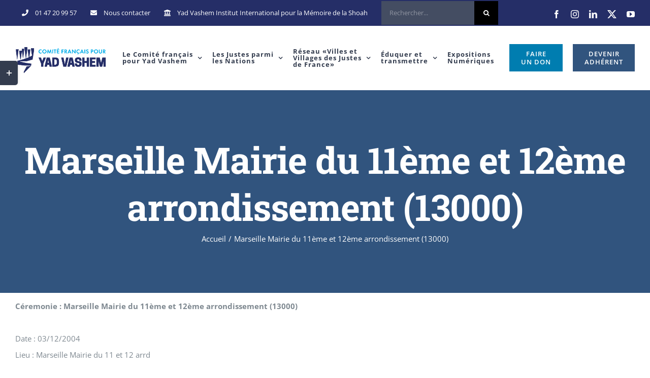

--- FILE ---
content_type: text/html; charset=UTF-8
request_url: https://yadvashem-france.org/ceremonies/marseille-mairie-du-11-et-12-arrd/
body_size: 30273
content:
<!DOCTYPE html><html class="avada-html-layout-wide avada-html-header-position-top" lang="fr-FR" prefix="og: http://ogp.me/ns# fb: http://ogp.me/ns/fb#"><head><style id="litespeed-ccss">.screen-reader-text{position:absolute;margin:-1px;padding:0;height:1px;width:1px;overflow:hidden;clip:rect(1px,1px,1px,1px);-webkit-clip-path:inset(50%);clip-path:inset(50%);border:0;word-wrap:normal!important}*{box-sizing:border-box}.fusion-clearfix{clear:both;zoom:1}.fusion-clearfix:after,.fusion-clearfix:before{content:" ";display:table}.fusion-clearfix:after{clear:both}input[type=search],input[type=submit]{-webkit-appearance:none;-webkit-border-radius:0}input[type=search]::-webkit-search-decoration{-webkit-appearance:none}html{overflow-x:hidden;overflow-y:scroll}body{margin:0;color:#747474;min-width:320px;-webkit-text-size-adjust:100%;font:13px/20px PTSansRegular,Arial,Helvetica,sans-serif}#wrapper{overflow:visible}img{border-style:none;vertical-align:top;max-width:100%;height:auto}a{text-decoration:none}input{font-family:var(--body_typography-font-family,inherit);vertical-align:middle;color:#000}form{margin:0;padding:0;border-style:none}#content:after,.clearfix:after{content:"";display:table;clear:both}#main{padding:55px 10px 45px;clear:both}h1.entry-title{margin-top:0;margin-bottom:28px}#content{width:71.1702128%;float:left;min-height:1px}.fusion-widget-area .contact_info p{margin:0}.s{float:none}.fusion-widget-area .widget_recent_entries li a:before{position:absolute;font-family:icomoon;content:"\f105";margin-left:-12px}.fusion-widget-area .widget_recent_entries li{display:block;padding:10px 10px 10px 12px;border-bottom:1px solid #e7e6e6;position:relative}.fusion-widget-area .widget>ul>li:first-child{padding-top:0}.layout-wide-mode #wrapper{width:100%;max-width:none}#sliders-container{position:relative}.searchform .fusion-search-form-content{display:-ms-flexbox;display:flex;-ms-flex-align:center;align-items:center;overflow:hidden;width:100%}.searchform .fusion-search-form-content .fusion-search-field{-ms-flex-positive:1;flex-grow:1}.searchform .fusion-search-form-content .fusion-search-field input{background-color:#fff;border:1px solid #d2d2d2;color:#747474;font-size:13px;padding:8px 15px;height:33px;width:100%;box-sizing:border-box;margin:0;outline:0}.searchform .fusion-search-form-content .fusion-search-button input[type=submit]{background:#000;border:none;border-radius:0;color:#fff;font-size:1em;height:33px;line-height:33px;margin:0;padding:0;width:33px;text-indent:0;font-family:icomoon;font-weight:400;text-shadow:none;-webkit-font-smoothing:antialiased}.fusion-live-search .fusion-search-field{z-index:14}.fusion-live-search .fusion-search-button{z-index:14;position:relative}.fusion-live-search .fusion-slider-loading{display:none;margin:-1.2em 0 0 -1.2em;width:2.4em;height:2.4em;border-top:.3em solid rgba(255,255,255,.35);border-right:.3em solid rgba(255,255,255,.35);border-bottom:.3em solid #fff;border-left:.3em solid rgba(255,255,255,.35)}.fusion-live-search .fusion-search-results-wrapper{position:relative}.fusion-live-search .fusion-search-results{z-index:-1;overflow-y:auto;position:absolute;margin-top:25px;width:100%;max-height:250px;opacity:0;background-color:#fff;border-style:solid}.fusion-row{margin:0 auto;zoom:1}.fusion-row:after,.fusion-row:before{content:" ";display:table}.fusion-row:after{clear:both}.fusion-alignleft{display:inline;float:left;margin-right:15px}.fusion-alignright{display:inline;float:right;margin-left:15px}.fusion-columns-5 .col-lg-2,.fusion-columns-5 .col-md-2,.fusion-columns-5 .col-sm-2{width:20%}header,main,nav,section{display:block}.screen-reader-text{border:0;clip:rect(1px,1px,1px,1px);-webkit-clip-path:inset(50%);clip-path:inset(50%);height:1px;margin:-1px;overflow:hidden;padding:0;position:absolute!important;width:1px;word-wrap:normal!important}.fusion-breadcrumb-sep{padding:0 5px}.fusion-slider-loading{position:absolute;top:50%;left:50%;margin:-3em 0 0 -3em;color:transparent;font-size:10px;border-top:.5em solid rgba(0,0,0,.2);border-right:.5em solid rgba(0,0,0,.2);border-bottom:.5em solid #333;border-left:.5em solid rgba(0,0,0,.2);animation:fusion-rotate .8s infinite linear}.fusion-slider-loading,.fusion-slider-loading:after{width:6em;height:6em;border-radius:50%;background-clip:padding-box}@keyframes fusion-rotate{0%{transform:rotate(0)}100%{transform:rotate(360deg)}}.fusion-disable-outline input{outline:0}.fusion-header-wrapper{position:relative;z-index:10010}.fusion-header-sticky-height{display:none}.fusion-header{padding-left:30px;padding-right:30px;-webkit-backface-visibility:hidden;backface-visibility:hidden}.fusion-header-v3 .fusion-header{border-bottom:1px solid transparent}.fusion-mobile-logo{display:none}.fusion-secondary-header{border-bottom:1px solid transparent}.fusion-secondary-header .fusion-alignleft{float:left;margin-right:0;-ms-flex-positive:1;flex-grow:1}.fusion-secondary-header .fusion-alignright{float:right;margin-left:0;-ms-flex-positive:1;flex-grow:1}.fusion-secondary-header .fusion-alignright>*{float:right}.fusion-secondary-header .fusion-row{display:-ms-flexbox;display:flex;-ms-flex-pack:justify;justify-content:space-between;-ms-flex-align:center;align-items:center}.fusion-secondary-header .fusion-mobile-nav-holder{width:80%;margin:0 auto}.fusion-logo{display:block;float:left;max-width:100%;zoom:1}.fusion-logo:after,.fusion-logo:before{content:" ";display:table}.fusion-logo:after{clear:both}.fusion-logo a{display:block;max-width:100%}.fusion-logo img{width:auto}.fusion-main-menu{float:right;position:relative;z-index:200;overflow:hidden}.fusion-main-menu>ul>li:last-child{padding-right:0}.fusion-main-menu>ul>.fusion-menu-item-button>a{border-color:transparent}.fusion-main-menu ul{list-style:none;margin:0;padding:0}.fusion-main-menu ul a{display:block;box-sizing:content-box}.fusion-main-menu li{float:left;margin:0;padding:0;position:relative}.fusion-main-menu>ul>li{padding-right:45px}.fusion-main-menu>ul>li>a{display:-ms-flexbox;display:flex;-ms-flex-align:center;align-items:center;line-height:1;-webkit-font-smoothing:subpixel-antialiased}.fusion-main-menu .fusion-dropdown-menu{overflow:hidden}.fusion-main-menu .sub-menu{position:absolute;left:0;visibility:hidden;opacity:0;z-index:1}.fusion-main-menu .sub-menu ul{top:0}.fusion-main-menu .sub-menu li{float:none;margin:0;padding:0}.fusion-main-menu .sub-menu a{border:0;padding:7px 20px;line-height:19px;text-indent:0;height:auto}.fusion-secondary-menu{position:relative;z-index:210}.fusion-secondary-menu ul{margin:0;padding:0;list-style:none}.fusion-secondary-menu>ul>li{float:left;border-left:1px solid transparent}.fusion-secondary-menu>ul>li:first-child{border-left:none}.fusion-secondary-menu>ul>li>a{display:-ms-flexbox;display:flex;-ms-flex-align:center;align-items:center;position:relative;padding:0 13px}.fusion-secondary-menu li{position:relative}.fusion-social-links-header{margin-top:10px}.fusion-megamenu-wrapper{margin:0 auto;padding:0 15px;visibility:hidden;opacity:0;position:absolute;left:0;z-index:10}.fusion-megamenu-wrapper.col-span-12 .fusion-megamenu{width:100%}.fusion-megamenu-wrapper .fusion-megamenu-submenu{display:block;float:none;padding:29px 0;border-right:1px solid transparent;background-size:cover}.fusion-megamenu-wrapper .fusion-megamenu-submenu:last-child{border-right:none}.fusion-megamenu-holder{zoom:1;padding:0;margin:0;border-top:3px solid transparent;background-size:cover}.fusion-megamenu-holder:after,.fusion-megamenu-holder:before{content:" ";display:table}.fusion-megamenu-holder:after{clear:both}.fusion-megamenu{display:-ms-flexbox;display:flex;zoom:1}.fusion-megamenu:after,.fusion-megamenu:before{content:" ";display:table}.fusion-megamenu:after{clear:both}.fusion-megamenu-title{margin:0;padding:0 34px 15px;font-weight:400;line-height:normal;-webkit-font-smoothing:antialiased}.fusion-megamenu-icon{display:inline-block;width:26px}.fusion-megamenu-widgets-container{display:block;padding:0 34px;margin-bottom:10px}.fusion-megamenu-widgets-container .textwidget a{display:inline}.fusion-sticky-logo-1.fusion-header-v3 .fusion-sticky-logo{display:none}.fusion-mobile-nav-holder{display:none;clear:both;color:#333}.fusion-mobile-menu-design-modern .fusion-header>.fusion-row{position:relative}.fusion-mobile-menu-icons{display:none;position:relative;top:0;right:0;vertical-align:middle;text-align:right}.fusion-mobile-menu-icons a{float:right;font-size:21px;margin-left:20px}body:not(.fusion-header-layout-v6) .fusion-header{-webkit-transform:translate3d(0,0,0);-moz-transform:none}body:not(.fusion-header-layout-v6).fusion-top-header .fusion-main-menu>ul>li>a.fusion-bar-highlight{box-sizing:border-box}.fusion-top-header.menu-text-align-center .fusion-main-menu>ul>li>a{-ms-flex-pack:center;justify-content:center}.avada-menu-highlight-style-bar .fusion-main-menu .sub-menu ul{top:-3px}[class*=" fusion-icon-"]{font-family:icomoon!important;speak:none;font-style:normal;font-weight:400;font-variant:normal;text-transform:none;line-height:1;-webkit-font-smoothing:antialiased;-moz-osx-font-smoothing:grayscale}.searchform input{padding-left:10px}.fusion-page-title-wrapper{display:table}.fusion-page-title-captions,.fusion-page-title-secondary{display:table-cell;vertical-align:middle}:root{--button_padding:11px 23px;--button_font_size:13px;--button_line_height:16px}html:not(.avada-html-layout-boxed):not(.avada-html-layout-framed),html:not(.avada-html-layout-boxed):not(.avada-html-layout-framed) body{background-color:#fff;background-blend-mode:normal}body{background-image:none;background-repeat:repeat}#main,.layout-wide-mode #main,.layout-wide-mode #wrapper,body,html{background-color:#fff}#main{background-image:none;background-repeat:repeat}.fusion-header-v3 .fusion-header,.fusion-mobile-menu-design-modern .fusion-secondary-header .fusion-alignleft,.fusion-secondary-header{border-bottom-color:rgba(255,255,255,0)}.fusion-mobile-menu-design-modern .fusion-secondary-header .fusion-alignleft{border-top-color:rgba(255,255,255,0)}.fusion-secondary-header{background-color:#31547e}.fusion-header-wrapper .fusion-row{padding-left:0;padding-right:0}.fusion-header .fusion-row{padding-top:0;padding-bottom:0}.fusion-top-header .fusion-header{background-color:#fff}.searchform .fusion-search-form-content .fusion-search-button input[type=submit],.searchform .fusion-search-form-content .fusion-search-field input,input.s{height:47px;padding-top:0;padding-bottom:0}.searchform .fusion-search-form-content .fusion-search-button input[type=submit]{width:47px}.searchform .fusion-search-form-content .fusion-search-button input[type=submit]{line-height:47px}input.s{background-color:#444d62;font-size:13px;color:#fff}.searchform .fusion-search-form-content .fusion-search-field input{background-color:#444d62;font-size:13px}.searchform .fusion-search-form-content .fusion-search-field input{color:#fff}.fusion-live-search .fusion-search-results{background-color:#444d62;font-size:13px;color:#fff;border-radius:0}.fusion-live-search .fusion-search-results{border-color:#444d62;border-width:1px}.searchform .s::-moz-placeholder,input::-moz-placeholder{color:#fff}.searchform .s::-webkit-input-placeholder,input::-webkit-input-placeholder{color:#fff}.searchform .s::-ms-input-placeholder,input::-ms-input-placeholder{color:#fff}.searchform .fusion-search-form-content .fusion-search-field input,input.s{border-width:1px;border-color:#444d62;border-radius:0}.fusion-search-form-classic .searchform:not(.fusion-search-form-clean) .fusion-search-form-content{border-radius:0;border-width:1px}#slidingbar-area .widget-title{font-family:"Open Sans",Arial,Helvetica,sans-serif;font-size:14px;font-weight:700;line-height:1.5;letter-spacing:1px;font-style:normal;color:#333c4e}:root{--adminbar-height:32px}@media screen and (max-width:782px){:root{--adminbar-height:46px}}#main .fusion-row,.fusion-header-wrapper .fusion-row,.fusion-page-title-row{max-width:1280px}html:not(.avada-has-site-width-percent) #main,html:not(.avada-has-site-width-percent) .fusion-secondary-header{padding-left:30px;padding-right:30px}#main{padding-left:30px;padding-right:30px;padding-top:90px;padding-bottom:90px}.fusion-bottom-frame,.fusion-boxed-shadow,.fusion-sides-frame,.fusion-top-frame{display:none}.layout-wide-mode #wrapper{width:100%;max-width:none}.fusion-header .fusion-logo{margin:24px 0 22px}.fusion-main-menu>ul>li{padding-right:45px}.fusion-main-menu>ul>li>a{border-color:transparent}.fusion-main-menu .sub-menu{font-family:"Open Sans",Arial,Helvetica,sans-serif;font-weight:400;width:180px;background-color:#f2f1f0}.fusion-main-menu .sub-menu ul{left:180px}.fusion-main-menu .sub-menu li a{font-family:"Open Sans",Arial,Helvetica,sans-serif;font-weight:400;padding-top:7px;padding-bottom:7px;color:#333c4e;font-size:12px}.fusion-main-menu .fusion-dropdown-menu .sub-menu li a{font-family:"Open Sans",Arial,Helvetica,sans-serif;font-weight:400;padding-top:7px;padding-bottom:7px;border-bottom-color:#e7e4e2;color:#333c4e;font-size:12px}body:not(.fusion-header-layout-v6) .fusion-main-menu>ul>li>a{height:126px}.avada-menu-highlight-style-bar .fusion-main-menu .sub-menu{border-top:3px solid #1380ac}.avada-menu-highlight-style-bar .fusion-main-menu .sub-menu ul{top:calc((3px)*-1)}.avada-menu-highlight-style-bar:not(.fusion-header-layout-v6) .fusion-main-menu>ul>li>a{border-top-width:0;border-top-style:solid}.avada-has-megamenu-shadow .fusion-main-menu .sub-menu,.avada-has-megamenu-shadow .fusion-megamenu-holder{box-shadow:1px 1px 30px rgba(0,0,0,.06)}.fusion-megamenu-holder{border-top-width:3px;border-color:#1380ac;background-color:#f2f1f0}.fusion-body .fusion-megamenu-wrapper .fusion-megamenu-holder .fusion-megamenu .fusion-megamenu-submenu{border-color:#e7e4e2}.avada-has-mainmenu-dropdown-divider .fusion-main-menu .fusion-dropdown-menu .sub-menu li a{border-bottom-width:1px;border-bottom-style:solid}.fusion-main-menu>ul>li>a{font-family:"Open Sans",Arial,Helvetica,sans-serif;font-weight:700;font-size:13px;letter-spacing:1px;font-style:normal}.fusion-main-menu>ul>li>a{color:#333c4e}.fusion-secondary-menu>ul>li{border-color:rgba(229,229,229,0)}.fusion-secondary-menu>ul>li>a{height:50px}.fusion-megamenu-title{color:#333c4e;font-size:14px}.fusion-megamenu-title a{color:#333c4e}.fusion-secondary-header{color:#fff;font-size:12px}.fusion-secondary-header a{color:#fff}.fusion-mobile-menu-icons{margin-top:18px}.fusion-mobile-menu-icons a{color:#333c4e}.fusion-mobile-menu-icons a:after,.fusion-mobile-menu-icons a:before{color:#333c4e}.fusion-megamenu-widgets-container{font-family:"Open Sans",Arial,Helvetica,sans-serif;font-weight:400;color:#333c4e;font-size:12px}.avada-has-megamenu-item-divider .fusion-megamenu-wrapper .fusion-megamenu-submenu{padding-bottom:0}.fusion-live-search .fusion-search-results{max-height:250px}.fusion-social-links-header .fusion-social-networks a{font-size:16px}.fusion-social-links-header .fusion-social-networks .fusion-social-network-icon{color:#fff}.fusion-page-title-bar{clear:both;padding:0 10px;height:400px;width:100%;background-position:center center;background-repeat:no-repeat;background-origin:border-box;background-color:#31547e;border-top:1px solid;border-bottom:1px solid;background-image:none;border-color:rgba(244,245,247,0);background-size:auto}.fusion-page-title-bar h1{margin:0;padding:0;line-height:26px;font-weight:400;font-size:14px;color:#343333}.fusion-page-title-bar h1{font-size:18px;color:#fff}.fusion-page-title-bar .fusion-page-title-row h1{font-size:72px;line-height:1.3}@media only screen and (-webkit-min-device-pixel-ratio:1.5),only screen and (min-resolution:144dpi),only screen and (min-resolution:1.5dppx){.fusion-page-title-bar{background-image:none;background-size:cover}}.fusion-page-title-bar .fusion-breadcrumbs{font-size:15px;color:#fff}.fusion-page-title-bar .fusion-breadcrumbs a{color:#fff}.fusion-page-title-row{margin:0 auto;height:100%}.fusion-page-title-wrapper{display:-ms-flexbox;display:flex;-ms-flex-align:center;align-items:center;-ms-flex-pack:justify;justify-content:space-between;position:relative;height:100%;width:100%}.fusion-page-title-secondary{-ms-flex-negative:0;flex-shrink:0;text-align:right}.fusion-breadcrumbs{list-style:none;margin:0;padding:0}.fusion-breadcrumbs span{display:inline-block}.fusion-page-title-bar-center .fusion-page-title-captions{text-align:center;width:100%}.fusion-page-title-bar-center .fusion-page-title-secondary{display:block;width:100%;text-align:center}html:not(.avada-has-site-width-percent) .fusion-page-title-bar{padding-left:30px;padding-right:30px}.fusion-main-menu .sub-menu,.fusion-main-menu .sub-menu li a,.fusion-megamenu-widgets-container,body{font-family:"Open Sans",Arial,Helvetica,sans-serif;font-weight:400;letter-spacing:0px;font-style:normal}#slidingbar-area ul,body{font-size:15px}.fusion-main-menu .sub-menu,.fusion-main-menu .sub-menu li a,.fusion-megamenu-widgets-container,body{line-height:32px}body{color:#7e8890}body a,body a:after,body a:before{color:#31547e}.fusion-page-title-bar h1{font-family:"Roboto Slab",Arial,Helvetica,sans-serif;font-weight:700;line-height:1.15;letter-spacing:-1px;font-style:normal}h1{margin-top:.45em;margin-bottom:.45em}.fusion-megamenu-title,.fusion-widget-area h4{font-family:"Open Sans",Arial,Helvetica,sans-serif;font-weight:700;line-height:1.67;letter-spacing:0px;font-style:normal}.fusion-widget-area h4{font-size:15px}.fusion-widget-area h4{color:#333c4e}h4{margin-top:1.33em;margin-bottom:1.33em}.fusion-search-form-classic .searchform:not(.fusion-search-form-clean) .fusion-search-form-content .fusion-search-field input{border-right:none;border-top-right-radius:0;border-bottom-right-radius:0}.fusion-menu-item-button .menu-text{border-color:#fff}.fusion-sliding-bar-area{display:-ms-flexbox;display:flex;-ms-flex-wrap:wrap;flex-wrap:wrap;-ms-flex-pack:end;justify-content:flex-end;z-index:99999;margin:0}.fusion-sb-toggle-wrapper{display:block;position:relative}.fusion-sb-toggle{display:block;position:relative}.fusion-sb-toggle:after{display:block;position:absolute;content:"\e61d";font-family:icomoon;-webkit-font-smoothing:antialiased;line-height:normal;text-shadow:none}.fusion-sliding-bar-content-wrapper{overflow:hidden;position:relative;padding:35px 30px;height:100%}.fusion-sliding-bar-toggle-rectangle .fusion-sb-toggle:after{top:50%;left:50%;transform:translate(-50%,-50%);font-size:18px}.fusion-sliding-bar{z-index:3;overflow:hidden;position:relative}.fusion-sliding-bar-position-left{position:fixed;top:0;left:calc(0px - 300px);bottom:0}.fusion-sliding-bar-position-left .fusion-sb-toggle-wrapper{-ms-flex-order:2;order:2}.fusion-sliding-bar-position-left.fusion-sliding-bar-toggle-rectangle .fusion-sb-toggle{position:absolute;top:120px;width:35px;height:48px;border-radius:0 5px 5px 0;box-shadow:3px 0 5px -2px rgba(0,0,0,.14)}.fusion-sliding-bar-position-left .fusion-sliding-bar{height:100%;width:300px}.fusion-sliding-bar-position-left .fusion-sliding-bar-content-wrapper{padding:60px 30px}.fusion-sliding-bar-position-left.fusion-sliding-bar-columns-stacked .fusion-sliding-bar-content>.fusion-column{float:none;padding:15px 0}.fusion-slidingbar-widget-column{margin-bottom:50px}.fusion-slidingbar-widget-column:last-child{margin-bottom:0}#slidingbar-area .widget-title{margin:0 0 28px;text-transform:uppercase}.fusion-sliding-bar-area ul{list-style:none;margin:0;padding:0;font-size:12px}.fusion-sliding-bar{text-align:left;background-color:#333c4e}.fusion-sliding-bar-position-left .fusion-sliding-bar-content-wrapper{padding:60px 30px}.fusion-sliding-bar-toggle-rectangle .fusion-sb-toggle{background-color:#333c4e}.fusion-sliding-bar-position-left .fusion-sb-toggle{border-top-color:#333c4e}.fusion-sliding-bar-area .widget li a:before,.fusion-sliding-bar-area a{color:#f09a3e}#slidingbar-area{border-color:#333c4e;color:#fff}#slidingbar-area .widget_recent_entries ul li{border-bottom-color:#384255;color:#fff}#slidingbar-area #slidingbar .widget-title{font-size:14px;line-height:14px;color:#fff}#slidingbar-area .fusion-column{color:#fff}.fusion-sb-toggle-wrapper .fusion-sb-toggle:after{color:#fff}.avada-has-slidingbar-position-left .fusion-sliding-bar{width:300px}.avada-has-slidingbar-position-left .fusion-sliding-bar-content-wrapper{padding-top:60px;padding-bottom:60px;padding-left:30px;padding-right:30px}.fusion-page-title-bar{border:none;--page_title_height:400px;--page_title_mobile_height:280px;--page_title_bg_color:#31547e;--page_title_border_color:rgba(244,245,247,0);--page_title_font_size:72px;--page_title_line_height:1.3;--page_title_color:#fff;--page_title_subheader_font_size:20px;--page_title_subheader_color:#fff;--page_title_bg:none;--page_title_bg_retina:none;--breadcrumbs_font_size:15px;--breadcrumbs_text_color:#fff;--breadcrumbs_text_hover_color:#fff}:root{--site_width:1280px;--site_width-int:1280;--margin_offset-top:0px;--margin_offset-bottom:0px;--margin_offset-top-no-percent:0px;--margin_offset-bottom-no-percent:0px;--main_padding-top:90px;--main_padding-top-or-55px:90px;--main_padding-bottom:90px;--hundredp_padding:30px;--hundredp_padding-fallback_to_zero:30px;--hundredp_padding-hundred_percent_negative_margin:-30px;--sidebar_width:23%;--sidebar_gutter:80px;--sidebar_2_1_width:21%;--sidebar_2_2_width:21%;--dual_sidebar_gutter:40px;--grid_main_break_point:1100;--side_header_break_point:1150;--content_break_point:1000;--typography_sensitivity:.9;--typography_factor:1.5;--primary_color:#31547e;--primary_color-85a:rgba(49,84,126,.85);--primary_color-7a:rgba(49,84,126,.7);--primary_color-5a:rgba(49,84,126,.5);--primary_color-35a:rgba(49,84,126,.35);--primary_color-2a:rgba(49,84,126,.2);--header_bg_image:;--header_bg_repeat:repeat;--side_header_width:280px;--side_header_width-int:280;--header_padding-top:0px;--header_padding-bottom:0px;--header_padding-left:0px;--header_padding-right:0px;--menu_highlight_background:#f09a3e;--menu_arrow_size-width:23px;--menu_arrow_size-height:12px;--menu_arrow_size-width-header_border_color_condition_5:;--nav_highlight_border:0px;--nav_padding:45px;--nav_padding-no-zero:45px;--dropdown_menu_top_border_size:3px;--dropdown_menu_width:180px;--mainmenu_dropdown_vertical_padding:7px;--menu_sub_bg_color:#f2f1f0;--menu_bg_hover_color:#fff;--menu_sub_sep_color:#e7e4e2;--menu_h45_bg_color:#fff;--nav_typography-font-family:"Open Sans",Arial,Helvetica,sans-serif;--nav_typography-font-weight:700;--nav_typography-font-size:13px;--nav_typography-font-style:;--nav_typography-letter-spacing:1px;--nav_typography-color:#333c4e;--nav_typography-color-65a:rgba(51,60,78,.65);--nav_typography-color-35a:rgba(51,60,78,.35);--menu_hover_first_color:#1380ac;--menu_hover_first_color-65a:rgba(19,128,172,.65);--menu_sub_color:#333c4e;--nav_dropdown_font_size:12px;--flyout_menu_icon_font_size:20px;--flyout_menu_icon_font_size_px:20px;--snav_font_size:12px;--sec_menu_lh:50px;--header_top_menu_sub_color:#333c4e;--mobile_menu_icons_top_margin:18px;--mobile_menu_nav_height:55px;--mobile_header_bg_color:#fff;--mobile_menu_background_color:#f2f1f0;--mobile_menu_hover_color:#fff;--mobile_menu_border_color:#e7e4e2;--mobile_menu_toggle_color:#333c4e;--mobile_menu_typography-font-family:"Open Sans";--mobile_menu_typography-font-size:12px;--mobile_menu_typography-font-weight:400;--mobile_menu_typography-line-height:55px;--mobile_menu_typography-letter-spacing:0px;--mobile_menu_typography-color:#333c4e;--mobile_menu_typography-font-style:;--mobile_menu_typography-font-size-30-or-24px:24px;--mobile_menu_typography-font-size-open-submenu:12px;--mobile_menu_font_hover_color:#333c4e;--menu_icon_size:18px;--logo_alignment:left;--logo_background_color:#f09a3e;--slidingbar_width:300px;--slidingbar_width-percent_to_vw:300px;--slidingbar_content_padding-top:60px;--slidingbar_content_padding-bottom:60px;--slidingbar_content_padding-left:30px;--slidingbar_content_padding-right:30px;--slidingbar_bg_color:#333c4e;--slidingbar_divider_color:#384255;--slidingbar_link_color:#f09a3e;--slidingbar_link_color_hover:#f09a3e;--footer_divider_color:#e7e4e2;--footer_headings_typography-font-family:"Open Sans",Arial,Helvetica,sans-serif;--footer_headings_typography-font-size:14px;--footer_headings_typography-font-weight:700;--footer_headings_typography-line-height:1.5;--footer_headings_typography-font-style:;--footer_headings_typography-letter-spacing:1px;--footer_headings_typography-color:#333c4e;--footer_text_color:#7e8890;--sidebar_bg_color:#fff;--bg_image:none;--bg_repeat:repeat;--bg_color:#fff;--bg-color-overlay:normal;--bg_pattern:url("//yadvashem-france.org/wp-content/themes/Avada/assets/images/patterns/pattern1.png");--content_bg_color:#fff;--content_bg_image:none;--content_bg_repeat:repeat;--body_typography-font-family:"Open Sans",Arial,Helvetica,sans-serif;--body_typography-font-size:15px;--base-font-size:15;--body_typography-font-weight:400;--body_typography-font-style:;--body_typography-line-height:32px;--body_typography-letter-spacing:0px;--body_typography-color:#7e8890;--link_color:#31547e;--link_color-8a:rgba(49,84,126,.8);--h1_typography-font-family:"Roboto Slab",Arial,Helvetica,sans-serif;--h1_typography-font-weight:700;--h1_typography-line-height:1.15;--h1_typography-letter-spacing:-1px;--h1_typography-font-style:;--h1_typography-font-size:55px;--h1_typography-color:#333c4e;--h1_typography-margin-top:.45em;--h1_typography-margin-bottom:.45em;--h2_typography-font-family:"Roboto Slab",Arial,Helvetica,sans-serif;--h2_typography-font-weight:700;--h2_typography-line-height:50px;--h2_typography-letter-spacing:0px;--h2_typography-font-style:;--h2_typography-font-size:34px;--h2_typography-color:#333c4e;--h2_typography-margin-top:0em;--h2_typography-margin-bottom:.6em;--h3_typography-font-family:"Roboto Slab",Arial,Helvetica,sans-serif;--h3_typography-font-weight:700;--h3_typography-line-height:1.4;--h3_typography-letter-spacing:0px;--h3_typography-font-style:;--h3_typography-font-size:24px;--h3_typography-color:#333c4e;--h3_typography-margin-top:30px;--h3_typography-margin-bottom:30px;--h4_typography-font-family:"Open Sans",Arial,Helvetica,sans-serif;--h4_typography-font-weight:700;--h4_typography-line-height:1.67;--h4_typography-letter-spacing:0px;--h4_typography-font-style:;--h4_typography-font-size:15px;--h4_typography-color:#333c4e;--h4_typography-margin-top:1.33em;--h4_typography-margin-bottom:1.33em;--h5_typography-font-family:"Roboto Slab",Arial,Helvetica,sans-serif;--h5_typography-font-weight:700;--h5_typography-line-height:2;--h5_typography-letter-spacing:3px;--h5_typography-font-style:;--h5_typography-font-size:14px;--h5_typography-color:#333c4e;--h5_typography-margin-top:1.67em;--h5_typography-margin-bottom:1.67em;--h6_typography-font-family:"Roboto Slab",Arial,Helvetica,sans-serif;--h6_typography-font-weight:700;--h6_typography-line-height:2.14;--h6_typography-letter-spacing:3px;--h6_typography-font-style:;--h6_typography-font-size:14px;--h6_typography-color:#7e8890;--h6_typography-margin-top:2.33em;--h6_typography-margin-bottom:2.33em;--post_title_typography-font-family:"Roboto Slab",Arial,Helvetica,sans-serif;--post_title_typography-font-weight:700;--post_title_typography-line-height:32px;--post_title_typography-letter-spacing:0px;--post_title_typography-font-style:;--post_title_typography-font-size:22px;--post_title_typography-color:#333c4e;--post_titles_extras_typography-font-family:"Roboto Slab",Arial,Helvetica,sans-serif;--post_titles_extras_typography-font-weight:700;--post_titles_extras_typography-line-height:1.5;--post_titles_extras_typography-letter-spacing:0px;--post_titles_extras_typography-font-style:;--post_titles_extras_typography-font-size:17px;--post_titles_extras_typography-color:#333c4e;--blog_archive_grid_column_spacing:40px;--dates_box_color:#eef0f2;--meta_font_size:14px;--portfolio_archive_column_spacing:40px;--portfolio_meta_font_size:15px;--social_bg_color:rgba(250,249,248,0);--social_bg_color-0-transparent:0px;--sharing_social_links_icon_color:#bec2cc;--sharing_social_links_box_color:rgba(126,136,144,.2);--sharing_social_links_boxed_padding:8px;--slider_nav_box_dimensions-width:30px;--slider_nav_box_dimensions-height:80px;--slider_arrow_size:14px;--es_caption_font_size:20px;--privacy_bg_color:rgba(0,0,0,.1);--privacy_color:rgba(0,0,0,.3);--privacy_bar_padding-top:15px;--privacy_bar_padding-bottom:15px;--privacy_bar_padding-left:30px;--privacy_bar_padding-right:30px;--privacy_bar_bg_color:#363839;--privacy_bar_font_size:13px;--privacy_bar_color:#8c8989;--privacy_bar_link_color:#bfbfbf;--privacy_bar_link_hover_color:#a0ce4e;--privacy_bar_headings_color:#ddd;--image_rollover_icon_size:30px;--image_rollover_text_color:#fff;--pagination_width_height:30px;--pagination_box_padding-width:14px;--pagination_box_padding-height:10px;--pagination_border_width:1px;--pagination_border_radius:0px;--pagination_font_size:12px;--form_input_height:47px;--form_input_height-main-menu-search-width:calc(250px + 1.43*47px);--form_bg_color:#444d62;--form_text_size:13px;--form_text_color:#fff;--form_text_color-35a:rgba(255,255,255,.35);--form_border_width:1px;--form_border_color:#444d62;--form_focus_border_color:#444d62;--form_border_radius:0px;--timeline_bg_color:#fff;--timeline_bg_color-20px-transparent:20px;--timeline_bg_color-not-transparent:#fff;--timeline_color:rgba(255,255,255,0);--grid_separator_color:#e7e4e2;--bbp_forum_base_font_size:12px;--bbp_forum_header_bg:#ebeaea;--bbp_forum_header_font_color:#747474;--bbp_forum_border_color:#ebeaea;--woocommerce_product_box_content_padding-top:20px;--woocommerce_product_box_content_padding-bottom:15px;--woocommerce_product_box_content_padding-left:15px;--woocommerce_product_box_content_padding-right:15px;--qty_bg_color:#fbfaf9;--qty_bg_hover_color:#fff;--woo_dropdown_bg_color:#fbfaf9;--woo_dropdown_bg_color-1l:#fff;--woo_dropdown_text_color:#333;--woo_dropdown_border_color:#dbdbdb;--woo_cart_bg_color:#fafafa;--woo_icon_font_size:12px;--primary_overlay_text_color:#fff;--ec_bar_bg_color:#faf9f8;--ec_bar_bg_color-25l:#e6e0db;--ec_bar_bg_color-15l:#eeebe7;--ec_bar_bg_color-1l:#fff;--ec_bar_text_color:#333c4e;--ec_tooltip_bg_color:#fff;--ec_tooltip_bg_hover_color:#f6f6f6;--ec_tooltip_body_color:#7e8890;--ec_border_color:#e7e4e2;--ec_border_color-2d:#d5d0cd;--ec_sep_heading_font_size:18px;--ec_sidebar_width:32%;--ec_sidebar_2_1_width:21%;--ec_sidebar_2_2_width:21%;--ec_sidebar_bg_color:#faf9f8;--ec_sidebar_padding:3%;--ec_sidebar_padding-no-vw:3vw;--ec_sidew_font_size:18px;--ec_sidebar_widget_bg_color:#f09a3e;--ec_sidebar_widget_bg_color-opaque-padding:9px 15px;--ec_sidebar_heading_color:#fff;--ec_text_font_size:15px;--ec_sidebar_text_color:#494b52;--ec_sidebar_link_color:#f09a3e;--ec_sidebar_divider_color:#e7e4e2;--carousel_nav_color:rgba(51,60,78,.6);--carousel_hover_color:rgba(51,60,78,.7);--button_typography-font-family:Open Sans;--button_typography-font-weight:600;--button_typography-letter-spacing:1px;--button_typography-font-style:;--button_text_transform:uppercase;--button_gradient_top_color:#31547e;--button_gradient_bottom_color:#31547e;--button_gradient_top_color_hover:#464d5f;--button_gradient_bottom_color_hover:#464d5f;--button_accent_color:#fff;--button_accent_hover_color:#fff;--button_bevel_color:#31547e;--button_box_shadow:none;--button_border_width:0px;--button_border_radius:0px;--button_border_color:#fff;--button_border_hover_color:#fff;--checklist_icons_color:#31547e;--checklist_circle_color:#31547e;--checklist_divider_color:#e7e4e2;--countdown_background_color:#31547e;--countdown_counter_box_color:#333c4e;--countdown_counter_text_color:#fff;--countdown_label_color:#fff;--countdown_heading_text_color:#fff;--icon_color:#fff;--icon_color_hover:#fff;--icon_circle_color:#333c4e;--icon_circle_color_hover:#333c4e;--icon_border_size:#fff;--icon_border_color:#333c4e;--icon_border_color_hover:#333c4e;--pricing_box_color:#f09a3e;--sep_color:#e7e4e2;--tabs_bg_color:#fff;--tabs_inactive_color:#faf9f8;--tabs_border_color:#ede8e8;--testimonial_bg_color:rgba(255,255,255,0);--testimonial_text_color:#7e8890;--title_border_color:#e7e4e2;--accordian_inactive_color:#333;--accordian_active_color:#31547e}.fusion-header{--header_bg_color:#fff;--archive_header_bg_color:#fff}.fusion-header-wrapper{--header_border_color:rgba(255,255,255,0)}.fusion-secondary-header{--header_top_bg_color:#31547e;--snav_color:#fff}.fusion-header-wrapper{--header_sticky_bg_color:#fff}.fusion-main-menu{--header_sticky_menu_color:#333c4e;--header_sticky_nav_font_size:14px;--nav_height:126px;--mobile_nav_padding:38px;--menu_text_align:center;--menu_thumbnail_size-width:26px;--menu_thumbnail_size-height:18px}.fusion-main-menu{--header_sticky_nav_padding:45px}.fusion-secondary-menu{--topmenu_dropwdown_width:180px;--header_top_first_border_color:rgba(229,229,229,0);--header_top_sub_bg_color:#f2f1f0;--header_top_menu_bg_hover_color:#fff;--header_top_menu_sub_sep_color:#e7e4e2;--header_top_menu_sub_hover_color:#1380ac}.fusion-header{--top-bar-height:calc(50px/2)}.fusion-megamenu-title{--megamenu_title_size:14px}.fusion-megamenu-submenu{--megamenu_item_vertical_padding:5px}.fusion-megamenu-icon{--menu_icon_color:#fff;--menu_icon_hover_color:#1380ac}.fusion-logo{--logo_margin-top:24px;--logo_margin-bottom:22px;--logo_margin-left:0px;--logo_margin-right:0px}.fusion-sliding-bar{--slidingbar_content_align:left}.fusion-sb-toggle-wrapper{--slidingbar_toggle_icon_color:#fff}#slidingbar{--slidingbar_font_size:14px}#slidingbar-area{--slidingbar_headings_color:#fff;--slidingbar_text_color:#fff}.fusion-social-networks{--header_social_links_font_size:16px;--header_social_links_boxed_padding:8px;--footer_social_links_font_size:16px;--footer_social_links_boxed_padding:8px}.fusion-social-network-icon{--header_social_links_icon_color:#fff;--header_social_links_box_color:#bec2cc;--header_social_links_boxed_radius:4px;--footer_social_links_icon_color:#bec2cc;--footer_social_links_box_color:#333c4e;--footer_social_links_boxed_radius:4px;--sharing_social_links_boxed_radius:4px}.fusion-search-results{--live_search_results_height:250px}body{--fusion-audio-max-width-default:100%;--fusion-audio-background-color-default:#1d242d;--fusion-audio-accent-color-default:#fff;--fusion-audio-border-size-default:0;--fusion-audio-border-color-default:#fff;--fusion-audio-border-top-left-radius-default:0px;--fusion-audio-border-top-right-radius-default:0px;--fusion-audio-border-bottom-right-radius-default:0px;--fusion-audio-border-bottom-left-radius-default:0px;--fusion-video-max-width-default:100%}@media only screen and (max-width:1150px){.fusion-mobile-logo-1 .fusion-standard-logo{display:none}.fusion-mobile-logo{display:inline-block}}.fa,.fas{-moz-osx-font-smoothing:grayscale;-webkit-font-smoothing:antialiased;display:inline-block;font-style:normal;font-variant:normal;text-rendering:auto;line-height:1}.fa,.fas{font-family:"Font Awesome 5 Free";font-weight:900}.fa-envelope:before{content:"\f0e0"}.fa-landmark:before{content:"\f66f"}.fa-phone:before{content:"\f095"}.clearfix{clear:both}.fusion-clearfix{zoom:1;clear:both}.fusion-clearfix:after,.fusion-clearfix:before{content:" ";display:table}.fusion-clearfix:after{clear:both}.fusion-alignleft{display:inline;float:left;margin-right:15px}.fusion-alignright{display:inline;float:right;margin-left:15px}.fusion-columns-5 .col-lg-2,.fusion-columns-5 .col-md-2,.fusion-columns-5 .col-sm-2{width:20%}.row:after{clear:both;content:" ";display:table}.row{margin-left:-15px;margin-right:-15px}.col-lg-2,.col-md-2,.col-sm-2{position:relative;min-height:1px;padding-left:15px;padding-right:15px}@media (min-width:0px){.col-sm-2{float:left}.col-sm-2{width:16.66666667%}}@media (min-width:992px){.col-md-2{float:left}.col-md-2{width:16.66666667%}}@media (min-width:1200px){.col-lg-2{float:left}.col-lg-2{width:16.66666667%}}.fusion-button{display:inline-block;position:relative;zoom:1;border:1px solid transparent;text-align:center;text-transform:uppercase;text-decoration:none;font-weight:700;-webkit-box-sizing:border-box;box-sizing:border-box}.fusion-button:after,.fusion-button:before{content:" ";display:table}.fusion-button:after{clear:both}.fusion-disable-outline .fusion-button{outline:0}.button-medium{padding:11px 23px;line-height:16px;font-size:13px}.button-default{background:#31547e;color:#fff;border-color:#fff}.button-default:visited{color:#fff}.fusion-button_span-yes .button-default:not(.fusion-button-span-no){width:100%}.button-default,.fusion-button{font-family:Open Sans;font-weight:600;font-style:normal;letter-spacing:1px;border-width:0;border-style:solid;border-radius:0;text-transform:uppercase}.fusion-social-networks{overflow:hidden}.fusion-social-networks .fusion-social-networks-wrapper{margin:0 -10px}.fusion-social-networks .fusion-social-network-icon{display:inline-block;margin:0 10px 10px;font-size:16px;color:#46494a;text-decoration:none;-webkit-box-shadow:none!important;box-shadow:none!important;line-height:1}.fusion-social-networks .fusion-social-network-icon:before{color:inherit}[class*=" fusion-icon-"]{font-family:icomoon!important;speak:none;font-style:normal;font-weight:400;font-variant:normal;text-transform:none;line-height:1;-webkit-font-smoothing:antialiased;-moz-osx-font-smoothing:grayscale}.fusion-icon-facebook:before{content:"\e604"}.fusion-icon-twitter:before{content:"\e605"}.fusion-icon-youtube:before{content:"\e622"}.fusion-icon-bars:before{content:"\f0c9"}@media only screen and (max-width:1150px){.fusion-mobile-menu-design-modern .fusion-secondary-header{padding:0}.fusion-mobile-menu-design-modern .fusion-secondary-header .fusion-row{padding-left:0;padding-right:0}.fusion-mobile-menu-design-modern .fusion-social-links-header{max-width:100%;text-align:center;margin-top:10px;margin-bottom:8px}.fusion-mobile-menu-design-modern .fusion-social-links-header a{margin-right:20px;margin-bottom:5px}.fusion-mobile-menu-design-modern .fusion-alignleft{border-bottom:1px solid transparent}.fusion-mobile-menu-design-modern .fusion-alignleft,.fusion-mobile-menu-design-modern .fusion-alignright{width:100%;float:none;display:block}.fusion-mobile-menu-design-modern .fusion-secondary-menu>ul>li{display:inline-block;vertical-align:middle;text-align:left}.fusion-body .fusion-mobile-menu-design-modern .fusion-secondary-header .fusion-alignleft,.fusion-body .fusion-mobile-menu-design-modern .fusion-secondary-header .fusion-alignright{text-align:center}.fusion-body .fusion-mobile-menu-design-modern .fusion-secondary-menu>ul>li{float:none}@media only screen and (-webkit-min-device-pixel-ratio:1.5),only screen and (min-resolution:144dpi),only screen and (min-resolution:1.5dppx){.fusion-mobile-logo{display:inline-block}}.fusion-body .fusion-header-wrapper .fusion-header{background-color:#fff}}@media only screen and (max-width:1150px){.fusion-mobile-menu-design-modern .fusion-secondary-header{padding-left:0!important;padding-right:0!important}.fusion-mobile-menu-design-modern.fusion-header-v3 .fusion-header{padding-top:20px;padding-bottom:20px}.fusion-mobile-menu-design-modern.fusion-header-v3 .fusion-header .fusion-row{width:100%}.fusion-mobile-menu-design-modern.fusion-header-v3 .fusion-logo{margin:0!important}.fusion-mobile-menu-design-modern.fusion-header-v3 .fusion-mobile-nav-holder{padding-top:20px;margin-left:-30px;margin-right:-30px;margin-bottom:calc(-20px - 0px)}.fusion-mobile-menu-design-modern.fusion-header-v3 .fusion-mobile-menu-icons{display:block}.fusion-header .fusion-row{padding-left:0;padding-right:0}.fusion-header-wrapper .fusion-row{padding-left:0;padding-right:0;max-width:100%}.fusion-secondary-header{background-color:#31547e}.fusion-secondary-header .fusion-row{display:block}.fusion-secondary-header .fusion-alignleft{margin-right:0}.fusion-secondary-header .fusion-alignright{margin-left:0}body.fusion-body .fusion-secondary-header .fusion-alignright>*{float:none}.fusion-mobile-menu-design-modern.fusion-header-v3 .fusion-main-menu{display:none}}@media only screen and (max-width:1000px){.col-sm-2,.fusion-columns-5 .col-lg-2,.fusion-columns-5 .col-md-2,.fusion-columns-5 .col-sm-2{float:none;width:100%}.fusion-page-title-row{height:auto}.fusion-page-title-wrapper{-ms-flex-wrap:wrap;flex-wrap:wrap}#wrapper{width:auto!important}.fusion-social-networks:after{content:"";display:block;clear:both}.no-mobile-slidingbar #slidingbar-area{display:none}.fusion-body .fusion-page-title-bar{height:auto}.fusion-body .fusion-page-title-bar:not(.fusion-tb-page-title-bar){padding-top:5px;padding-bottom:5px}.fusion-body:not(.avada-has-page-title-mobile-height-auto) .fusion-page-title-row{display:-ms-flexbox;display:flex;-ms-flex-align:center;align-items:center;width:100%;min-height:calc(280px - 10px)}.fusion-body:not(.avada-has-page-title-mobile-height-auto) .fusion-page-title-bar-center .fusion-page-title-row,.fusion-body:not(.avada-has-page-title-mobile-height-auto) .fusion-page-title-captions{width:100%}.fusion-body:not(.avada-has-page-title-mobile-height-auto) .fusion-page-title-bar{min-height:calc(280px - 10px)}}@media only screen and (max-width:800px){#content{width:100%!important;margin-left:0!important}#main>.fusion-row{display:-ms-flexbox;display:flex;-ms-flex-wrap:wrap;flex-wrap:wrap}}@media only screen and (max-width:640px){.fusion-body .fusion-page-title-bar{max-height:none}.fusion-body .fusion-page-title-bar h1{margin:0}#main,body{background-attachment:scroll!important}#content{width:100%!important;margin-left:0!important}}@media only screen and (max-device-width:640px){#wrapper{width:auto!important;overflow-x:hidden!important}.no-mobile-slidingbar #slidingbar-area{display:none}#content{width:100%!important;float:none!important;margin-left:0!important;margin-bottom:50px}}@media only screen and (max-width:1000px){.col-sm-2,.fusion-columns-5 .col-lg-2,.fusion-columns-5 .col-md-2,.fusion-columns-5 .col-sm-2{float:none;width:100%}}@media screen and (min-width:900px){.affichDonAdhesionPC{display:block}.affichDonAdhesionMobile{display:none}}@media screen and (max-width:899px){.affichDonAdhesionPC{display:none}.affichDonAdhesionMobile{display:block}.fusion-secondary-header{display:none}}</style><link rel="preload" data-asynced="1" data-optimized="2" as="style" onload="this.onload=null;this.rel='stylesheet'" href="https://yadvashem-france.org/wp-content/litespeed/css/b684ed246241a7279cbe111e863e2255.css?ver=9ace2" /><script data-optimized="1" type="litespeed/javascript" data-src="https://yadvashem-france.org/wp-content/plugins/litespeed-cache/assets/js/css_async.min.js"></script><script data-no-optimize="1">var litespeed_docref=sessionStorage.getItem("litespeed_docref");litespeed_docref&&(Object.defineProperty(document,"referrer",{get:function(){return litespeed_docref}}),sessionStorage.removeItem("litespeed_docref"));</script> <meta http-equiv="X-UA-Compatible" content="IE=edge" /><meta http-equiv="Content-Type" content="text/html; charset=utf-8"/><link data-asynced="1" as="style" onload="this.onload=null;this.rel='stylesheet'"  rel="preload" href="http://localhost/yadvashem/wp-content/themes/Avada/FlexSlider/flexslider.css" type="text/css"> <script type="litespeed/javascript" data-src="https://ajax.googleapis.com/ajax/libs/jquery/1.6.2/jquery.min.js"></script> <script type="litespeed/javascript" data-src="http://localhost/yadvashem/wp-content/themes/Avada/FlexSlider/jquery.flexslider.js"></script> <meta name="viewport" content="width=device-width, initial-scale=1" /><title>Marseille Mairie du 11ème et 12ème arrondissement (13000) &#8211; Comité Français pour Yad Vashem</title><meta name='robots' content='max-image-preview:large' /><link rel='dns-prefetch' href='//www.googletagmanager.com' /><link rel="alternate" type="application/rss+xml" title="Comité Français pour Yad Vashem &raquo; Flux" href="https://yadvashem-france.org/feed/" /><link rel="alternate" type="application/rss+xml" title="Comité Français pour Yad Vashem &raquo; Flux des commentaires" href="https://yadvashem-france.org/comments/feed/" /><link rel="alternate" type="text/calendar" title="Comité Français pour Yad Vashem &raquo; Flux iCal" href="https://yadvashem-france.org/events/?ical=1" /><link rel="shortcut icon" href="https://yadvashem-france.org/wp-content/uploads/2025/10/cropped-Vignette-e1761042214181-1.png" type="image/x-icon" /><meta property="og:title" content="Marseille Mairie du 11ème et 12ème arrondissement (13000)"/><meta property="og:type" content="article"/><meta property="og:url" content="https://yadvashem-france.org/ceremonies/marseille-mairie-du-11-et-12-arrd/"/><meta property="og:site_name" content="Comité Français pour Yad Vashem"/><meta property="og:description" content=""/><meta property="og:image" content="https://yadvashem-france.org/wp-content/uploads/2025/11/COMITE-FRANCAIS-POUR-YAD-VASHEM-NORMAL-PNG-2.png"/><style id='classic-theme-styles-inline-css' type='text/css'>/*! This file is auto-generated */
.wp-block-button__link{color:#fff;background-color:#32373c;border-radius:9999px;box-shadow:none;text-decoration:none;padding:calc(.667em + 2px) calc(1.333em + 2px);font-size:1.125em}.wp-block-file__button{background:#32373c;color:#fff;text-decoration:none}</style><style id='global-styles-inline-css' type='text/css'>:root{--wp--preset--aspect-ratio--square: 1;--wp--preset--aspect-ratio--4-3: 4/3;--wp--preset--aspect-ratio--3-4: 3/4;--wp--preset--aspect-ratio--3-2: 3/2;--wp--preset--aspect-ratio--2-3: 2/3;--wp--preset--aspect-ratio--16-9: 16/9;--wp--preset--aspect-ratio--9-16: 9/16;--wp--preset--color--black: #000000;--wp--preset--color--cyan-bluish-gray: #abb8c3;--wp--preset--color--white: #ffffff;--wp--preset--color--pale-pink: #f78da7;--wp--preset--color--vivid-red: #cf2e2e;--wp--preset--color--luminous-vivid-orange: #ff6900;--wp--preset--color--luminous-vivid-amber: #fcb900;--wp--preset--color--light-green-cyan: #7bdcb5;--wp--preset--color--vivid-green-cyan: #00d084;--wp--preset--color--pale-cyan-blue: #8ed1fc;--wp--preset--color--vivid-cyan-blue: #0693e3;--wp--preset--color--vivid-purple: #9b51e0;--wp--preset--gradient--vivid-cyan-blue-to-vivid-purple: linear-gradient(135deg,rgba(6,147,227,1) 0%,rgb(155,81,224) 100%);--wp--preset--gradient--light-green-cyan-to-vivid-green-cyan: linear-gradient(135deg,rgb(122,220,180) 0%,rgb(0,208,130) 100%);--wp--preset--gradient--luminous-vivid-amber-to-luminous-vivid-orange: linear-gradient(135deg,rgba(252,185,0,1) 0%,rgba(255,105,0,1) 100%);--wp--preset--gradient--luminous-vivid-orange-to-vivid-red: linear-gradient(135deg,rgba(255,105,0,1) 0%,rgb(207,46,46) 100%);--wp--preset--gradient--very-light-gray-to-cyan-bluish-gray: linear-gradient(135deg,rgb(238,238,238) 0%,rgb(169,184,195) 100%);--wp--preset--gradient--cool-to-warm-spectrum: linear-gradient(135deg,rgb(74,234,220) 0%,rgb(151,120,209) 20%,rgb(207,42,186) 40%,rgb(238,44,130) 60%,rgb(251,105,98) 80%,rgb(254,248,76) 100%);--wp--preset--gradient--blush-light-purple: linear-gradient(135deg,rgb(255,206,236) 0%,rgb(152,150,240) 100%);--wp--preset--gradient--blush-bordeaux: linear-gradient(135deg,rgb(254,205,165) 0%,rgb(254,45,45) 50%,rgb(107,0,62) 100%);--wp--preset--gradient--luminous-dusk: linear-gradient(135deg,rgb(255,203,112) 0%,rgb(199,81,192) 50%,rgb(65,88,208) 100%);--wp--preset--gradient--pale-ocean: linear-gradient(135deg,rgb(255,245,203) 0%,rgb(182,227,212) 50%,rgb(51,167,181) 100%);--wp--preset--gradient--electric-grass: linear-gradient(135deg,rgb(202,248,128) 0%,rgb(113,206,126) 100%);--wp--preset--gradient--midnight: linear-gradient(135deg,rgb(2,3,129) 0%,rgb(40,116,252) 100%);--wp--preset--font-size--small: 11.25px;--wp--preset--font-size--medium: 20px;--wp--preset--font-size--large: 22.5px;--wp--preset--font-size--x-large: 42px;--wp--preset--font-size--normal: 15px;--wp--preset--font-size--xlarge: 30px;--wp--preset--font-size--huge: 45px;--wp--preset--spacing--20: 0.44rem;--wp--preset--spacing--30: 0.67rem;--wp--preset--spacing--40: 1rem;--wp--preset--spacing--50: 1.5rem;--wp--preset--spacing--60: 2.25rem;--wp--preset--spacing--70: 3.38rem;--wp--preset--spacing--80: 5.06rem;--wp--preset--shadow--natural: 6px 6px 9px rgba(0, 0, 0, 0.2);--wp--preset--shadow--deep: 12px 12px 50px rgba(0, 0, 0, 0.4);--wp--preset--shadow--sharp: 6px 6px 0px rgba(0, 0, 0, 0.2);--wp--preset--shadow--outlined: 6px 6px 0px -3px rgba(255, 255, 255, 1), 6px 6px rgba(0, 0, 0, 1);--wp--preset--shadow--crisp: 6px 6px 0px rgba(0, 0, 0, 1);}:where(.is-layout-flex){gap: 0.5em;}:where(.is-layout-grid){gap: 0.5em;}body .is-layout-flex{display: flex;}.is-layout-flex{flex-wrap: wrap;align-items: center;}.is-layout-flex > :is(*, div){margin: 0;}body .is-layout-grid{display: grid;}.is-layout-grid > :is(*, div){margin: 0;}:where(.wp-block-columns.is-layout-flex){gap: 2em;}:where(.wp-block-columns.is-layout-grid){gap: 2em;}:where(.wp-block-post-template.is-layout-flex){gap: 1.25em;}:where(.wp-block-post-template.is-layout-grid){gap: 1.25em;}.has-black-color{color: var(--wp--preset--color--black) !important;}.has-cyan-bluish-gray-color{color: var(--wp--preset--color--cyan-bluish-gray) !important;}.has-white-color{color: var(--wp--preset--color--white) !important;}.has-pale-pink-color{color: var(--wp--preset--color--pale-pink) !important;}.has-vivid-red-color{color: var(--wp--preset--color--vivid-red) !important;}.has-luminous-vivid-orange-color{color: var(--wp--preset--color--luminous-vivid-orange) !important;}.has-luminous-vivid-amber-color{color: var(--wp--preset--color--luminous-vivid-amber) !important;}.has-light-green-cyan-color{color: var(--wp--preset--color--light-green-cyan) !important;}.has-vivid-green-cyan-color{color: var(--wp--preset--color--vivid-green-cyan) !important;}.has-pale-cyan-blue-color{color: var(--wp--preset--color--pale-cyan-blue) !important;}.has-vivid-cyan-blue-color{color: var(--wp--preset--color--vivid-cyan-blue) !important;}.has-vivid-purple-color{color: var(--wp--preset--color--vivid-purple) !important;}.has-black-background-color{background-color: var(--wp--preset--color--black) !important;}.has-cyan-bluish-gray-background-color{background-color: var(--wp--preset--color--cyan-bluish-gray) !important;}.has-white-background-color{background-color: var(--wp--preset--color--white) !important;}.has-pale-pink-background-color{background-color: var(--wp--preset--color--pale-pink) !important;}.has-vivid-red-background-color{background-color: var(--wp--preset--color--vivid-red) !important;}.has-luminous-vivid-orange-background-color{background-color: var(--wp--preset--color--luminous-vivid-orange) !important;}.has-luminous-vivid-amber-background-color{background-color: var(--wp--preset--color--luminous-vivid-amber) !important;}.has-light-green-cyan-background-color{background-color: var(--wp--preset--color--light-green-cyan) !important;}.has-vivid-green-cyan-background-color{background-color: var(--wp--preset--color--vivid-green-cyan) !important;}.has-pale-cyan-blue-background-color{background-color: var(--wp--preset--color--pale-cyan-blue) !important;}.has-vivid-cyan-blue-background-color{background-color: var(--wp--preset--color--vivid-cyan-blue) !important;}.has-vivid-purple-background-color{background-color: var(--wp--preset--color--vivid-purple) !important;}.has-black-border-color{border-color: var(--wp--preset--color--black) !important;}.has-cyan-bluish-gray-border-color{border-color: var(--wp--preset--color--cyan-bluish-gray) !important;}.has-white-border-color{border-color: var(--wp--preset--color--white) !important;}.has-pale-pink-border-color{border-color: var(--wp--preset--color--pale-pink) !important;}.has-vivid-red-border-color{border-color: var(--wp--preset--color--vivid-red) !important;}.has-luminous-vivid-orange-border-color{border-color: var(--wp--preset--color--luminous-vivid-orange) !important;}.has-luminous-vivid-amber-border-color{border-color: var(--wp--preset--color--luminous-vivid-amber) !important;}.has-light-green-cyan-border-color{border-color: var(--wp--preset--color--light-green-cyan) !important;}.has-vivid-green-cyan-border-color{border-color: var(--wp--preset--color--vivid-green-cyan) !important;}.has-pale-cyan-blue-border-color{border-color: var(--wp--preset--color--pale-cyan-blue) !important;}.has-vivid-cyan-blue-border-color{border-color: var(--wp--preset--color--vivid-cyan-blue) !important;}.has-vivid-purple-border-color{border-color: var(--wp--preset--color--vivid-purple) !important;}.has-vivid-cyan-blue-to-vivid-purple-gradient-background{background: var(--wp--preset--gradient--vivid-cyan-blue-to-vivid-purple) !important;}.has-light-green-cyan-to-vivid-green-cyan-gradient-background{background: var(--wp--preset--gradient--light-green-cyan-to-vivid-green-cyan) !important;}.has-luminous-vivid-amber-to-luminous-vivid-orange-gradient-background{background: var(--wp--preset--gradient--luminous-vivid-amber-to-luminous-vivid-orange) !important;}.has-luminous-vivid-orange-to-vivid-red-gradient-background{background: var(--wp--preset--gradient--luminous-vivid-orange-to-vivid-red) !important;}.has-very-light-gray-to-cyan-bluish-gray-gradient-background{background: var(--wp--preset--gradient--very-light-gray-to-cyan-bluish-gray) !important;}.has-cool-to-warm-spectrum-gradient-background{background: var(--wp--preset--gradient--cool-to-warm-spectrum) !important;}.has-blush-light-purple-gradient-background{background: var(--wp--preset--gradient--blush-light-purple) !important;}.has-blush-bordeaux-gradient-background{background: var(--wp--preset--gradient--blush-bordeaux) !important;}.has-luminous-dusk-gradient-background{background: var(--wp--preset--gradient--luminous-dusk) !important;}.has-pale-ocean-gradient-background{background: var(--wp--preset--gradient--pale-ocean) !important;}.has-electric-grass-gradient-background{background: var(--wp--preset--gradient--electric-grass) !important;}.has-midnight-gradient-background{background: var(--wp--preset--gradient--midnight) !important;}.has-small-font-size{font-size: var(--wp--preset--font-size--small) !important;}.has-medium-font-size{font-size: var(--wp--preset--font-size--medium) !important;}.has-large-font-size{font-size: var(--wp--preset--font-size--large) !important;}.has-x-large-font-size{font-size: var(--wp--preset--font-size--x-large) !important;}
:where(.wp-block-post-template.is-layout-flex){gap: 1.25em;}:where(.wp-block-post-template.is-layout-grid){gap: 1.25em;}
:where(.wp-block-columns.is-layout-flex){gap: 2em;}:where(.wp-block-columns.is-layout-grid){gap: 2em;}
:root :where(.wp-block-pullquote){font-size: 1.5em;line-height: 1.6;}</style><style id='woocommerce-inline-inline-css' type='text/css'>.woocommerce form .form-row .required { visibility: visible; }</style><!--[if IE]><link rel='stylesheet' id='avada-IE-css' href='https://yadvashem-france.org/wp-content/themes/Avada/assets/css/ie.min.css' type='text/css' media='all' /><style id='avada-IE-inline-css' type='text/css'>.avada-select-parent .select-arrow{background-color:#444d62}
.select-arrow{background-color:#444d62}</style><![endif]--> <script type="litespeed/javascript" data-src="https://yadvashem-france.org/wp-includes/js/jquery/jquery.min.js" id="jquery-core-js"></script>  <script type="litespeed/javascript" data-src="https://www.googletagmanager.com/gtag/js?id=UA-269229798-1" id="google_gtagjs-js"></script> <script id="google_gtagjs-js-after" type="litespeed/javascript">window.dataLayer=window.dataLayer||[];function gtag(){dataLayer.push(arguments)}
gtag('set','linker',{"domains":["yadvashem-france.org"]});gtag("js",new Date());gtag("set","developer_id.dZTNiMT",!0);gtag("config","UA-269229798-1",{"anonymize_ip":!0});gtag("config","GT-5MG6SVZ")</script>  <script id="sib-front-js-js-extra" type="litespeed/javascript">var sibErrMsg={"invalidMail":"Please fill out valid email address","requiredField":"Please fill out required fields","invalidDateFormat":"Please fill out valid date format","invalidSMSFormat":"Please fill out valid phone number"};var ajax_sib_front_object={"ajax_url":"https:\/\/yadvashem-france.org\/wp-admin\/admin-ajax.php","ajax_nonce":"006ffa1593","flag_url":"https:\/\/yadvashem-france.org\/wp-content\/plugins\/mailin\/img\/flags\/"}</script> <link rel="https://api.w.org/" href="https://yadvashem-france.org/wp-json/" /><link rel="alternate" title="JSON" type="application/json" href="https://yadvashem-france.org/wp-json/wp/v2/ceremonies/10388" /><link rel="EditURI" type="application/rsd+xml" title="RSD" href="https://yadvashem-france.org/xmlrpc.php?rsd" /><meta name="generator" content="WordPress 6.6" /><meta name="generator" content="WooCommerce 4.5.5" /><link rel="canonical" href="https://yadvashem-france.org/ceremonies/marseille-mairie-du-11-et-12-arrd/" /><link rel='shortlink' href='https://yadvashem-france.org/?p=10388' /><link rel="alternate" title="oEmbed (JSON)" type="application/json+oembed" href="https://yadvashem-france.org/wp-json/oembed/1.0/embed?url=https%3A%2F%2Fyadvashem-france.org%2Fceremonies%2Fmarseille-mairie-du-11-et-12-arrd%2F" /><link rel="alternate" title="oEmbed (XML)" type="text/xml+oembed" href="https://yadvashem-france.org/wp-json/oembed/1.0/embed?url=https%3A%2F%2Fyadvashem-france.org%2Fceremonies%2Fmarseille-mairie-du-11-et-12-arrd%2F&#038;format=xml" /><meta name="generator" content="Site Kit by Google 1.113.0" /><meta name="tec-api-version" content="v1"><meta name="tec-api-origin" content="https://yadvashem-france.org"><link rel="https://theeventscalendar.com/" href="https://yadvashem-france.org/wp-json/tribe/events/v1/" /><style>.single_add_to_cart_button.disabled{opacity:.5;cursor:not-allowed;}</style><style type="text/css" id="css-fb-visibility">@media screen and (max-width: 640px){body:not(.fusion-builder-ui-wireframe) .fusion-no-small-visibility{display:none !important;}}@media screen and (min-width: 641px) and (max-width: 1024px){body:not(.fusion-builder-ui-wireframe) .fusion-no-medium-visibility{display:none !important;}}@media screen and (min-width: 1025px){body:not(.fusion-builder-ui-wireframe) .fusion-no-large-visibility{display:none !important;}}</style><noscript><style>.woocommerce-product-gallery{ opacity: 1 !important; }</style></noscript><meta name="generator" content="Powered by Slider Revolution 6.7.9 - responsive, Mobile-Friendly Slider Plugin for WordPress with comfortable drag and drop interface." /><link rel="icon" href="https://yadvashem-france.org/wp-content/uploads/2025/10/cropped-Vignette-e1761042214181-1-32x32.png" sizes="32x32" /><link rel="icon" href="https://yadvashem-france.org/wp-content/uploads/2025/10/cropped-Vignette-e1761042214181-1-192x192.png" sizes="192x192" /><link rel="apple-touch-icon" href="https://yadvashem-france.org/wp-content/uploads/2025/10/cropped-Vignette-e1761042214181-1-180x180.png" /><meta name="msapplication-TileImage" content="https://yadvashem-france.org/wp-content/uploads/2025/10/cropped-Vignette-e1761042214181-1-270x270.png" /> <script type="litespeed/javascript">function setREVStartSize(e){window.RSIW=window.RSIW===undefined?window.innerWidth:window.RSIW;window.RSIH=window.RSIH===undefined?window.innerHeight:window.RSIH;try{var pw=document.getElementById(e.c).parentNode.offsetWidth,newh;pw=pw===0||isNaN(pw)||(e.l=="fullwidth"||e.layout=="fullwidth")?window.RSIW:pw;e.tabw=e.tabw===undefined?0:parseInt(e.tabw);e.thumbw=e.thumbw===undefined?0:parseInt(e.thumbw);e.tabh=e.tabh===undefined?0:parseInt(e.tabh);e.thumbh=e.thumbh===undefined?0:parseInt(e.thumbh);e.tabhide=e.tabhide===undefined?0:parseInt(e.tabhide);e.thumbhide=e.thumbhide===undefined?0:parseInt(e.thumbhide);e.mh=e.mh===undefined||e.mh==""||e.mh==="auto"?0:parseInt(e.mh,0);if(e.layout==="fullscreen"||e.l==="fullscreen")
newh=Math.max(e.mh,window.RSIH);else{e.gw=Array.isArray(e.gw)?e.gw:[e.gw];for(var i in e.rl)if(e.gw[i]===undefined||e.gw[i]===0)e.gw[i]=e.gw[i-1];e.gh=e.el===undefined||e.el===""||(Array.isArray(e.el)&&e.el.length==0)?e.gh:e.el;e.gh=Array.isArray(e.gh)?e.gh:[e.gh];for(var i in e.rl)if(e.gh[i]===undefined||e.gh[i]===0)e.gh[i]=e.gh[i-1];var nl=new Array(e.rl.length),ix=0,sl;e.tabw=e.tabhide>=pw?0:e.tabw;e.thumbw=e.thumbhide>=pw?0:e.thumbw;e.tabh=e.tabhide>=pw?0:e.tabh;e.thumbh=e.thumbhide>=pw?0:e.thumbh;for(var i in e.rl)nl[i]=e.rl[i]<window.RSIW?0:e.rl[i];sl=nl[0];for(var i in nl)if(sl>nl[i]&&nl[i]>0){sl=nl[i];ix=i}
var m=pw>(e.gw[ix]+e.tabw+e.thumbw)?1:(pw-(e.tabw+e.thumbw))/(e.gw[ix]);newh=(e.gh[ix]*m)+(e.tabh+e.thumbh)}
var el=document.getElementById(e.c);if(el!==null&&el)el.style.height=newh+"px";el=document.getElementById(e.c+"_wrapper");if(el!==null&&el){el.style.height=newh+"px";el.style.display="block"}}catch(e){console.log("Failure at Presize of Slider:"+e)}}</script> <style type="text/css" id="wp-custom-css">:root {
	--g-blue-color: #31547e;
	--g-light-blue-color: #007DB0;
	--g-orange-color: #f09a3e;
	--g-darkgray-color: #333c4e;
	--g-lightgrey-color: #f2f1f0;
}
html {
	scroll-behavior: smooth;
}
input::placeholder{
	opacity:0.4;
}

/* CACHER LE NEWSLETTER */
/* #newsletterById{
	display:none;
} */
/* CSS PAGE PRODUIT */

.woocommerce-tabs{
	display:none;
}
.product_meta{
	display:none;
}
.reset_variations{
	display:none;
}
.single_variation_wrap{
	margin-top:0!important;
}
table.variations{
	width:fit-content;
}
.variations >tbody>tr:last-child {
    position: absolute;
    right: 5px;
}
.single_variation_price_reset .reset_variations:hover{
	color:#FF6A74;
}
.single_variation_price_reset .reset_variations{
	font-size:12px;
	color:var(--g-light-blue-color);
	margin-left:12px
}
.price>.amount {
	font-size:22px !important;
}

.single_variation_wrap .variations_button, .summary .cart::after{
	line-height:16px;
	font-size:14px;
	content:'*Appuyez sur "valider" avant de passer aux coordonées';
}
.single_add_to_cart_button{
	margin-bottom:6px !important;
}
.variations .label{
	font-weight:600;
	color:var(--g-blue-color);
	line-height: normal;
}
.variations .select-arrow{
	color: white !important;
}
.product .summary .cart .quantity {
    margin: 0px 8px 20px 0 !important;
}

/* CSS SLIDER */
.diapositive-btn{
	padding-top:14px !important;
	padding-bottom:14px !important;
}
#diapositive-btn-border{
	border:solid white 0.6px;
}
#fusion-slider-19 .flex-control-paging li a{
	border:solid 0.1px rgb(255 255 255 / 65%);
}
/*  */

/*CSS MENU  */
.fusion-main-menu .sub-menu li a {
	line-height: 16px !important;
}
.menu-item .button-default {
	background: var(--g-light-blue-color)
}
.menu-item .button-default:hover {
	background: var(--g-blue-color)
}
.menu-item:last-child .button-default {
	background: var(--g-blue-color)
}
.menu-item:last-child .button-default:hover {
	background: var(--g-light-blue-color)
}
#mobile-menu-item-2464 .fusion-bar-highlight {
	background-color: var(--g-light-blue-color);
	color: #fff;
} 

#mobile-menu-item-31214 .fusion-bar-highlight {
	background-color: var(--g-blue-color);
		color: #fff;
	
} 
#mobile-menu-item-2464 .fusion-bar-highlight:hover, #mobile-menu-item-31214 .fusion-bar-highlight:hover {
	color: var(--g-darkgray-color);
	background-color: #fff;
}
.fusion-megamenu-title:hover a { 	color: var(--g-light-blue-color);
}
.fusion-megamenu-widgets-container {
	line-height: 1.4 !important;
}
.fusion-megamenu-title {
	padding-bottom: 8px;
}
.fusion-megamenu-widgets-container a:hover {
	color: var(--g-light-blue-color);
/* 	font-weight: 700; */
}
/*  */

/* CSS X ICON */
.fusion-social-links-header .fusion-social-networks a.custom img {
	filter: invert(1);
}
.fusion-social-links-footer .fusion-social-networks a.custom img {
	opacity: 0.25;
}
/* */

/* CSS ACTUALITES */
.sib-default-btn{padding:12px 25px;
border:none;cursor:pointer;margin-top:12px; font-size:14px;}
.fusion-post-content-wrapper{
	padding-top:8px !important;
}
.fusion-blog-shortcode a:hover{
	color:var(--g-orange-color);
}
.fusion-blog-shortcode .fusion-load-more-button.fusion-blog-button,.sib-default-btn{
	background-color:var(--g-blue-color) !important;
	color:white !important;
	
}
.fusion-blog-shortcode .fusion-load-more-button.fusion-blog-button:hover,.sib-default-btn:hover{
	background-color:white !important;
	color:var(--g-darkgray-color) !important;
	
}

	.sib_signup_box_inside_1{
		line-height:normal;
		font-size:14px;
}
/*  */
/* zoom product */
.woocommerce-product-gallery__image {
  pointer-events: none;
}
/* footer */
footer.fusion-footer-widget-area.fusion-widget-area {
    box-shadow: 0px -10px 50px 20px rgba(51,60,78,0.07);
    } 
.fusion-footer-widget-area  .textwidget>ul>li>a {
    line-height: normal;
    margin: 6px 0;
}
.fusion-footer-widget-area .widget-title{margin: 8px 0 14px 0;}
.fusion-footer-widget-area .widget_recent_entries a{
	line-height:normal;
}
#tribe-events-list-widget-2 p {
	line-height:normal;
}


.fusion-copyright-content .fusion-social-links-footer .fusion-social-networks a.custom img:hover{
	opacity:1 !important;
}
.fusion-copyright-content .fusion-social-network-icon:hover{
	color:var(--g-blue-color)!important;
	filter: brightness(0) saturate(100%) invert(27%) sepia(6%) saturate(6657%) hue-rotate(175deg) brightness(93%) contrast(77%) ;
	opacity:1 !important;
}

/*MISSIONS  */
#mission-links-list a:hover{
	color: color:var(--g-light-blue-color)!important;
}
#mission-links-list .missions-links a{
	margin:8px 0;
	font-size:15px ;
 font-family: "Open Sans" , Arial, Helvetica, sans-serif;
    font-weight: 700 ;
    line-height: 1.67 ;
    letter-spacing: 0px !important;
    font-style: normal ;
}
#mission-links-list .missions-links{
    display: flex;
    flex-direction: column;
    gap: 12px;
}




/*  */
/* Modifications page juste 09/03/24 */
/*  */

.single-juste__info--strong {
	font-weight:700;
}
#main{
	padding-top:10px;
	padding-bottom:0px;
}

#single-juste__info-grid {
/* 	color:red; */
	display:grid;
	grid-template-columns: 1fr 1fr;
/* 	display: flex; flex-direction: row;flex-wrap: wrap; */
	margin-top: 50px;margin-bottom: 50px;justify-content: space-around;align-content: center;align-items: flex-start; width: 100%;
}

.single-juste__info--h4{
/* 	color:red !important; */
}

#cn-list-body .date{
		color:var(--g-blue-color) !important;
}
#cn-list-body .date:hover{
		color:var(--g-blue-color) !important;
}
#cn-list-body .title:hover{
	color:var(--g-light-blue-color);
}
#cn-list-body .related-page br {
    display: none;
}

#cn-list-body table>tbody>tr
{
    margin-bottom: 20px;
    display: block;
}

#cn-list-body table>tbody>tr>td br {
	display:none;
}

.single-juste__info--justeh2{
	margin-top:16px;
}
#cn-list-body #cn-entry-action-back{
	list-style-type:none;
}
#cn-list-body #cn-entry-actions{
	padding-left:0px;
}

.cn-biography p{
	line-height:1.6;
/* 	max-width:800px; */
/* 	margin:auto; */
}
.cn-biography a:hover{
	color:var(--g-blue-color) !important;
}

#single-juste__info-grid h3, .single-juste__info--h3{
	font-size:36px !important;
	line-height:1!important;
	margin-top: 32px;
/*   margin-bottom: 24px; */
  margin-bottom: 0px;
	
}
#single-juste__info-grid h2{
    margin-bottom: 0px;
}
#cn-list-body a{
	color: var(--g-blue-color);
}
#cn-list-body a:hover{
	color: var(--g-light-blue-color);
}

#cn-list-body .cn-entry-single>a:last-of-type:hover {
/* #cn-list-body>a:hover { */

	color: var(--g-blue-color);
}

.single-juste__info--localisation{
	color:var(--g-blue-color);
}


/*  */
/* Grille Expositions numériques 30/03/24*/
/*  */
#post-30937 .post-content {
	display: grid;
	grid-template-columns: 400px 400px;
	gap: 40px;
	justify-content: center;
}
#post-30937 .post-content > :first-child {
	grid-column: span 2;
	width: 100vw;
	margin-left: calc(-50vw + 420px)
}
#post-30937 .post-content > :not(:first-child) .fusion-imageframe {
	max-width: 100% !important;
}
/*  Fix logo*/
.fusion-standard-logo, .fusion-sticky-logo{
	max-width:180px;
		margin-top:16px;
}
@media (max-width: 900px) {
	#post-30937 .post-content {
		grid-template-columns: 1fr 1fr
	}
	#post-30937 .post-content > :first-child {
	margin-inline: -30px;
	}
}
@media (max-width: 700px) {
	#post-30937 .post-content > :not(:first-child) {
		grid-column: span 2;
	}
}


/*  */
/*  */
/*  */
/*  */
/* MEDIAS */
/*  */
/*  */
/*  */
/*  */

@media (max-width: 800px){
	#mission-links-list .missions-links a{
	margin:4px 0;
    line-height: 1.2 ;
}
	
	.single_variation_wrap .variations_button, .summary .cart::after{
	font-size:12px;
}
	
	div .avada-checkout-no-shipping {
    width: 100% !important;
}

	#section-se-souvenir div{
		padding-left:5% !important;
		padding-right:5% !important;
	}
	
	#single-juste__info-grid {
/* 	color:red; */
	display:grid;
	grid-template-columns: 1fr;
	}
	
	.title {
    line-height: 1.5;
    margin-bottom: 0px !important;
}
	
}


@media (min-width: 800px){
	.sib_signup_box_inside_1{
		width:50%;
		margin:auto;
	}
	
}

/*27/04/24 - Equilibrage espaces menu desktop  */

@media(min-width:1276px){
.fusion-header-wrapper .fusion-row {
    display: flex;
    justify-content: space-between;
}
.fusion-header-wrapper .fusion-main-menu {
    flex-grow: 1;
}
.fusion-header-wrapper ul#menu-university-main-menu {
    display: flex;
    justify-content: flex-end;
}
.fusion-header-wrapper li#menu-item-2464, li#menu-item-31214 {
    order: 1;
}
.fusion-header-wrapper ul#menu-university-main-menu::before, ul#menu-university-main-menu::after {
    content: '';
    flex-grow: 1;
}
.fusion-header-wrapper li#menu-item-39852 {
    padding-right: 0;
}
.menu-item span{
	font-size: 13px!important;
}
	}
/* 18/05/24 */
#chavagnes-slider-fusion #rev_slider_1_1{
	max-height:80vh !important;
}
/* #slide-1, #slide-2, #slide-3, #slide-4, #slide-5, #slide-6, #slide-7, #slide-8, #slide-9, #slide-10, 
#slide-11, #slide-12, #slide-13, #slide-14, #slide-15, #slide-16, #slide-17, #slide-18, #slide-19, #slide-20, 
#slide-21, #slide-22, #slide-23, #slide-24, #slide-25, #slide-26, #slide-27, #slide-28, #slide-29, #slide-30, 
#slide-31, #slide-32, #slide-33, #slide-34, #slide-35 {
    margin-top: 20vh !important;
} */

/* Expo numérique Chavagnes */
.custom-youtube-sr1>rs-layer-wrap {
    margin: auto;
}
.custom-slider-image-pointer{
	cursor:pointer;
}
.disable-youtube-link{
	pointer-events:none;
}

/* modif 16/10/24 - hover liens recherceh justes*/

.juste-custom-search-link:hover{
	text-decoration:underline;
}

/* modif 06/10/24 - placeholder recherche justes*/
input#cn-search-input::placeholder{
	color:#888;
}</style> <script type="litespeed/javascript">var doc=document.documentElement;doc.setAttribute('data-useragent',navigator.userAgent)</script> <script charset="utf-8" type="litespeed/javascript">$(window).load(function(){$('.flexslider').flexslider()})</script> </head><body class="ceremonies-template-default single single-ceremonies postid-10388 theme-Avada woocommerce-no-js tribe-no-js page-template-var-www-html-wp-content-themes-avada-page-php fusion-image-hovers fusion-pagination-sizing fusion-button_size-small fusion-button_type-flat fusion-button_span-yes avada-image-rollover-circle-no avada-image-rollover-yes avada-image-rollover-direction-fade fusion-body ltr fusion-sticky-header no-tablet-sticky-header no-mobile-slidingbar avada-has-rev-slider-styles fusion-disable-outline fusion-sub-menu-fade mobile-logo-pos-left layout-wide-mode avada-has-boxed-modal-shadow-none layout-scroll-offset-full avada-has-zero-margin-offset-top fusion-top-header menu-text-align-center fusion-woo-product-design-classic fusion-woo-shop-page-columns-4 fusion-woo-related-columns-4 fusion-woo-archive-page-columns-3 avada-woo-one-page-checkout avada-has-woo-gallery-disabled mobile-menu-design-modern fusion-hide-pagination-text fusion-header-layout-v3 avada-responsive avada-footer-fx-none avada-menu-highlight-style-bar fusion-search-form-classic fusion-main-menu-search-dropdown fusion-avatar-square avada-dropdown-styles avada-blog-layout-large avada-blog-archive-layout-grid avada-ec-not-100-width avada-ec-meta-layout-sidebar avada-header-shadow-no avada-menu-icon-position-left avada-has-megamenu-shadow avada-has-mainmenu-dropdown-divider avada-has-megamenu-item-divider avada-has-100-footer avada-has-titlebar-bar_and_content avada-has-footer-widget-bg-image avada-header-border-color-full-transparent avada-social-full-transparent avada-has-slidingbar-widgets avada-has-slidingbar-position-left avada-slidingbar-toggle-style-rectangle avada-has-transparent-timeline_color avada-has-pagination-padding avada-flyout-menu-direction-top avada-ec-views-v2 elementor-default" >
<a class="skip-link screen-reader-text" href="#content">Skip to content</a><div id="boxed-wrapper"><div class="fusion-sides-frame"></div><div id="wrapper" class="fusion-wrapper"><div id="home" style="position:relative;top:-1px;"></div><header class="fusion-header-wrapper"><div class="fusion-header-v3 fusion-logo-alignment fusion-logo-left fusion-sticky-menu- fusion-sticky-logo-1 fusion-mobile-logo-1  fusion-mobile-menu-design-modern"><div class="fusion-secondary-header"><div class="fusion-row"><div class="fusion-alignleft"><nav class="fusion-secondary-menu" role="navigation" aria-label="Secondary Menu"><ul id="menu-university-top-secondary-menu" class="menu"><li  id="menu-item-1204"  class="menu-item menu-item-type-custom menu-item-object-custom menu-item-1204"  data-item-id="1204"><a  href="tel:01%2047%2020%2099%2057" class="fusion-flex-link fusion-bar-highlight"><span class="fusion-megamenu-icon"><i class="glyphicon fa-phone fas"></i></span><span class="menu-text">01 47 20 99 57</span></a></li><li  id="menu-item-1205"  class="menu-item menu-item-type-custom menu-item-object-custom menu-item-1205"  data-item-id="1205"><a  href="mailto:contact@yadvashem.fr" class="fusion-flex-link fusion-bar-highlight"><span class="fusion-megamenu-icon"><i class="glyphicon  fa fa-envelope"></i></span><span class="menu-text">Nous contacter</span></a></li><li  id="menu-item-1207"  class="menu-item menu-item-type-custom menu-item-object-custom menu-item-1207"  data-item-id="1207"><a  target="_blank" rel="noopener noreferrer" href="http://yadvashem.org/fr" class="fusion-flex-link fusion-bar-highlight"><span class="fusion-megamenu-icon"><i class="glyphicon fa-landmark fas"></i></span><span class="menu-text">Yad Vashem Institut International pour la Mémoire de la Shoah</span></a></li><li  id="menu-item-31315"  class="menu-item menu-item-type-custom menu-item-object-custom menu-item-31315"  data-item-id="31315"><a  href="#" class="fusion-bar-highlight"><span class="menu-text"><form role="search" class="searchform fusion-search-form  fusion-live-search fusion-search-form-classic" method="get" action="https://yadvashem-france.org/"><div class="fusion-search-form-content"><div class="fusion-search-field search-field"> 					<label><span class="screen-reader-text">Rechercher</span> 													<input type="search" class="s fusion-live-search-input" name="s" id="fusion-live-search-input" autocomplete="off" placeholder="Rechercher..." required="" aria-required="true" aria-label=""> 											</label></div><div class="fusion-search-button search-button"> 					<input type="submit" class="fusion-search-submit searchsubmit" value="" data-color="rgb(255, 255, 255)"><div class="fusion-slider-loading"></div></div></div><div class="fusion-search-results-wrapper"><div class="fusion-search-results"></div></div></form></span></a></li></ul></nav><nav class="fusion-mobile-nav-holder fusion-mobile-menu-text-align-left" aria-label="Secondary Mobile Menu"></nav></div><div class="fusion-alignright"><div class="fusion-social-links-header"><div class="fusion-social-networks"><div class="fusion-social-networks-wrapper"><a  class="fusion-social-network-icon fusion-tooltip fusion-facebook fusion-icon-facebook" style href="https://www.facebook.com/yadvashemfrance" target="_blank" rel="noopener noreferrer" data-placement="bottom" data-title="Facebook" data-toggle="tooltip" title="Facebook"><span class="screen-reader-text">Facebook</span></a><a  class="fusion-social-network-icon fusion-tooltip fusion-instagram fusion-icon-instagram" style href="https://instagram.com/yadfrance" target="_blank" rel="noopener noreferrer" data-placement="bottom" data-title="Instagram" data-toggle="tooltip" title="Instagram"><span class="screen-reader-text">Instagram</span></a><a  class="fusion-social-network-icon fusion-tooltip fusion-linkedin fusion-icon-linkedin" style href="https://www.linkedin.com/company/comite-francais-pour-yad-vashem/" target="_blank" rel="noopener noreferrer" data-placement="bottom" data-title="LinkedIn" data-toggle="tooltip" title="LinkedIn"><span class="screen-reader-text">LinkedIn</span></a><a  class="custom fusion-social-network-icon fusion-tooltip fusion-custom fusion-icon-custom" style="position:relative;" href="https://www.twitter.com/yadvashemfrance" target="_blank" rel="noopener noreferrer" data-placement="bottom" data-title="X" data-toggle="tooltip" title="X"><span class="screen-reader-text">X</span><img data-lazyloaded="1" src="[data-uri]" width="1920" height="1734" data-src="https://yadvashem-france.org/wp-content/uploads/2023/12/X_logo_2023.svg.png" style="width:auto;" alt="X" /></a><a  class="fusion-social-network-icon fusion-tooltip fusion-youtube fusion-icon-youtube" style href="https://www.youtube.com/channel/UCe70-3DHZn2SaoV2IEt8bjQ?view_as=subscriber" target="_blank" rel="noopener noreferrer" data-placement="bottom" data-title="YouTube" data-toggle="tooltip" title="YouTube"><span class="screen-reader-text">YouTube</span></a></div></div></div></div></div></div><div class="fusion-header-sticky-height"></div><div class="fusion-header"><div class="fusion-row"><div class="fusion-logo" data-margin-top="24px" data-margin-bottom="22px" data-margin-left="0px" data-margin-right="0px">
<a class="fusion-logo-link"  href="https://yadvashem-france.org/" >
<img data-lazyloaded="1" src="[data-uri]" data-src="https://yadvashem-france.org/wp-content/uploads/2025/11/COMITE-FRANCAIS-POUR-YAD-VASHEM-NORMAL-PNG-2.png" data-srcset="https://yadvashem-france.org/wp-content/uploads/2025/11/COMITE-FRANCAIS-POUR-YAD-VASHEM-NORMAL-PNG-2.png 1x, https://yadvashem-france.org/wp-content/uploads/2025/11/COMITE-FRANCAIS-POUR-YAD-VASHEM-NORMAL-PNG-2.png 2x" width="5181" height="1617" style="max-height:1617px;height:auto;" alt="Comité Français pour Yad Vashem Logo" data-retina_logo_url="https://yadvashem-france.org/wp-content/uploads/2025/11/COMITE-FRANCAIS-POUR-YAD-VASHEM-NORMAL-PNG-2.png" class="fusion-standard-logo" />
<img data-lazyloaded="1" src="[data-uri]" data-src="https://yadvashem-france.org/wp-content/uploads/2025/11/COMITE-FRANCAIS-POUR-YAD-VASHEM-NORMAL-PNG-2.png" data-srcset="https://yadvashem-france.org/wp-content/uploads/2025/11/COMITE-FRANCAIS-POUR-YAD-VASHEM-NORMAL-PNG-2.png 1x, https://yadvashem-france.org/wp-content/uploads/2025/11/COMITE-FRANCAIS-POUR-YAD-VASHEM-NORMAL-PNG-2.png 2x" width="5181" height="1617" style="max-height:1617px;height:auto;" alt="Comité Français pour Yad Vashem Logo" data-retina_logo_url="https://yadvashem-france.org/wp-content/uploads/2025/11/COMITE-FRANCAIS-POUR-YAD-VASHEM-NORMAL-PNG-2.png" class="fusion-mobile-logo" />
<img data-lazyloaded="1" src="[data-uri]" data-src="https://yadvashem-france.org/wp-content/uploads/2025/11/COMITE-FRANCAIS-POUR-YAD-VASHEM-NORMAL-PNG-2.png" data-srcset="https://yadvashem-france.org/wp-content/uploads/2025/11/COMITE-FRANCAIS-POUR-YAD-VASHEM-NORMAL-PNG-2.png 1x, https://yadvashem-france.org/wp-content/uploads/2025/11/COMITE-FRANCAIS-POUR-YAD-VASHEM-NORMAL-PNG-2.png 2x" width="5181" height="1617" style="max-height:1617px;height:auto;" alt="Comité Français pour Yad Vashem Logo" data-retina_logo_url="https://yadvashem-france.org/wp-content/uploads/2025/11/COMITE-FRANCAIS-POUR-YAD-VASHEM-NORMAL-PNG-2.png" class="fusion-sticky-logo" />
</a></div><nav class="fusion-main-menu" aria-label="Main Menu"><ul id="menu-university-main-menu" class="fusion-menu"><li  id="menu-item-31888"  class="menu-item menu-item-type-post_type menu-item-object-page menu-item-has-children menu-item-31888 fusion-dropdown-menu"  data-item-id="31888"><a  href="https://yadvashem-france.org/le-comite/" class="fusion-bar-highlight"><span class="menu-text"><span class="affichDonAdhesionPC">Le Comité français<br>pour Yad Vashem</span><span class="affichDonAdhesionMobile">Le Comité français pour Yad Vashem</span></span> <span class="fusion-caret"><i class="fusion-dropdown-indicator"></i></span></a><ul class="sub-menu"><li  id="menu-item-31887"  class="menu-item menu-item-type-post_type menu-item-object-page menu-item-31887 fusion-dropdown-submenu" ><a  href="https://yadvashem-france.org/le-comite/" class="fusion-bar-highlight"><span>Le Comité</span></a></li><li  id="menu-item-2672"  class="menu-item menu-item-type-post_type menu-item-object-page menu-item-2672 fusion-dropdown-submenu" ><a  href="https://yadvashem-france.org/linstitut-yad-vashem/" class="fusion-bar-highlight"><span>L’Institut Yad Vashem</span></a></li><li  id="menu-item-1209"  class="menu-item menu-item-type-custom menu-item-object-custom menu-item-1209 fusion-dropdown-submenu" ><a  href="https://yadvashem-france.org/events/" class="fusion-bar-highlight"><span>Événements</span></a></li><li  id="menu-item-30880"  class="menu-item menu-item-type-custom menu-item-object-custom menu-item-has-children menu-item-30880 fusion-dropdown-submenu" ><a  href="#" class="fusion-bar-highlight"><span>Actualités</span> <span class="fusion-caret"><i class="fusion-dropdown-indicator"></i></span></a><ul class="sub-menu"><li  id="menu-item-21945"  class="menu-item menu-item-type-taxonomy menu-item-object-category menu-item-21945" ><a  href="https://yadvashem-france.org/category/la-vie-du-comite/actualites/actualites-de-jerusalem/" class="fusion-bar-highlight"><span>Actualités de Jerusalem</span></a></li><li  id="menu-item-21946"  class="menu-item menu-item-type-taxonomy menu-item-object-category menu-item-21946" ><a  href="https://yadvashem-france.org/category/la-vie-du-comite/actualites/actualites-de-paris/" class="fusion-bar-highlight"><span>Actualités de Paris</span></a></li><li  id="menu-item-21947"  class="menu-item menu-item-type-taxonomy menu-item-object-category menu-item-21947" ><a  href="https://yadvashem-france.org/category/la-vie-du-comite/actualites/actualites-des-regions/" class="fusion-bar-highlight"><span>Actualités des régions</span></a></li></ul></li><li  id="menu-item-30753"  class="menu-item menu-item-type-taxonomy menu-item-object-categorie menu-item-30753 fusion-dropdown-submenu" ><a  href="https://yadvashem-france.org/categorie/publications/" class="fusion-bar-highlight"><span>Publications</span></a></li><li  id="menu-item-29357"  class="menu-item menu-item-type-taxonomy menu-item-object-categorie menu-item-29357 fusion-dropdown-submenu" ><a  href="https://yadvashem-france.org/categorie/lien-francophone/" class="fusion-bar-highlight"><span>Le Lien Francophone</span></a></li><li  id="menu-item-30881"  class="menu-item menu-item-type-custom menu-item-object-custom menu-item-has-children menu-item-30881 fusion-dropdown-submenu" ><a  href="#" class="fusion-bar-highlight"><span>Documents et rapports</span> <span class="fusion-caret"><i class="fusion-dropdown-indicator"></i></span></a><ul class="sub-menu"><li  id="menu-item-28656"  class="menu-item menu-item-type-taxonomy menu-item-object-categorie menu-item-28656" ><a  href="https://yadvashem-france.org/categorie/documents-associatifs/" class="fusion-bar-highlight"><span>Documents associatifs</span></a></li><li  id="menu-item-31112"  class="menu-item menu-item-type-post_type menu-item-object-page menu-item-31112" ><a  href="https://yadvashem-france.org/les-rapports/" class="fusion-bar-highlight"><span>Rapport moral 2023</span></a></li><li  id="menu-item-28657"  class="menu-item menu-item-type-taxonomy menu-item-object-categorie menu-item-28657" ><a  href="https://yadvashem-france.org/categorie/rapports-dactivite/" class="fusion-bar-highlight"><span>Rapports Moraux</span></a></li></ul></li></ul></li><li  id="menu-item-10665"  class="menu-item menu-item-type-custom menu-item-object-custom menu-item-has-children menu-item-10665 fusion-megamenu-menu"  data-item-id="10665"><a  href="#" class="fusion-bar-highlight"><span class="menu-text"><span class="affichDonAdhesionPC">Les Justes parmi<br>les Nations</span><span class="affichDonAdhesionMobile">Les Justes parmi les Nations</span></span> <span class="fusion-caret"><i class="fusion-dropdown-indicator"></i></span></a><div class="fusion-megamenu-wrapper fusion-columns-5 columns-per-row-5 columns-5 col-span-12 fusion-megamenu-fullwidth"><div class="row"><div class="fusion-megamenu-holder" style="width:1280px" data-width="1280px"><ul class="fusion-megamenu"><li  id="menu-item-24"  class="menu-item menu-item-type-post_type menu-item-object-page menu-item-24 fusion-megamenu-submenu fusion-megamenu-columns-5 col-lg-2 col-md-2 col-sm-2" ><div class='fusion-megamenu-title'><a href="https://yadvashem-france.org/les-justes-parmi-les-nations/">Qui sont les Justes ?</a></div><div class="fusion-megamenu-widgets-container second-level-widget"><div id="custom_html-8" class="widget_text widget widget_custom_html" style="border-style: solid;border-color:transparent;border-width:0px;"><div class="textwidget custom-html-widget"><a href="/les-justes-de-france-au-pantheon/" >Les Justes de France au Panthéon</a></div></div></div></li><li  id="menu-item-23611"  class="menu-item menu-item-type-post_type menu-item-object-page menu-item-23611 fusion-megamenu-submenu fusion-megamenu-columns-5 col-lg-2 col-md-2 col-sm-2" ><div class='fusion-megamenu-title'><a href="https://yadvashem-france.org/recherche-justes/">Les Justes de France</a></div><div class="fusion-megamenu-widgets-container second-level-widget"><div id="custom_html-6" class="widget_text widget widget_custom_html" style="border-style: solid;border-color:transparent;border-width:0px;"><div class="textwidget custom-html-widget"><p style="margin: 0; color: var(--g-darkgrey-color);">Recherche alphabétique</p><div style="margin-top: 4px;">
<a href="/recherche-justes/?recherche_affich_initial_nom=A">A</a>
<a href="/recherche-justes/?recherche_affich_initial_nom=B">B</a>
<a href="/recherche-justes/?recherche_affich_initial_nom=C">C</a>
<a href="/recherche-justes/?recherche_affich_initial_nom=D">D</a>
<a href="/recherche-justes/?recherche_affich_initial_nom=E">E</a>
<a href="/recherche-justes/?recherche_affich_initial_nom=F">F</a>
<a href="/recherche-justes/?recherche_affich_initial_nom=G">G</a>
<a href="/recherche-justes/?recherche_affich_initial_nom=H">H</a>
<a href="/recherche-justes/?recherche_affich_initial_nom=I" style="margin: 0 5px">I</a>
<a href="/recherche-justes/?recherche_affich_initial_nom=J">J</a>
<a href="/recherche-justes/?recherche_affich_initial_nom=K">K</a>
<a href="/recherche-justes/?recherche_affich_initial_nom=L">L</a>
<a href="/recherche-justes/?recherche_affich_initial_nom=M">M</a>
<br>
<a href="/recherche-justes/?recherche_affich_initial_nom=N">N</a>
<a href="/recherche-justes/?recherche_affich_initial_nom=O">O</a>
<a href="/recherche-justes/?recherche_affich_initial_nom=P">P</a>
<a href="/recherche-justes/?recherche_affich_initial_nom=Q">Q</a>
<a href="/recherche-justes/?recherche_affich_initial_nom=R">R</a>
<a href="/recherche-justes/?recherche_affich_initial_nom=S">S</a>
<a href="/recherche-justes/?recherche_affich_initial_nom=T">T</a>
<a href="/recherche-justes/?recherche_affich_initial_nom=U">U</a>
<a href="/recherche-justes/?recherche_affich_initial_nom=V">V</a>
<a href="/recherche-justes/?recherche_affich_initial_nom=W">W</a>
<a href="/recherche-justes/?recherche_affich_initial_nom=X">X</a>
<a href="/recherche-justes/?recherche_affich_initial_nom=Y">Y</a>
<a href="/recherche-justes/?recherche_affich_initial_nom=Z">Z</a></div></div></div></div></li><li  id="menu-item-28750"  class="menu-item menu-item-type-taxonomy menu-item-object-category menu-item-28750 fusion-megamenu-submenu fusion-megamenu-columns-5 col-lg-2 col-md-2 col-sm-2" ><div class='fusion-megamenu-title'><a href="https://yadvashem-france.org/category/articles-et-documents/">Articles et documents</a></div><div class="fusion-megamenu-widgets-container second-level-widget"><div id="custom_html-7" class="widget_text widget widget_custom_html" style="border-style: solid;border-color:transparent;border-width:0px;"><div class="textwidget custom-html-widget"><a href="https://yadvashem-france.org/documents-et-rapports/79/">Télécharger pré-dossier pour une demande de reconnaissance</a></div></div></div></li><li  id="menu-item-2159"  class="menu-item menu-item-type-post_type menu-item-object-page menu-item-2159 fusion-megamenu-submenu fusion-megamenu-columns-5 col-lg-2 col-md-2 col-sm-2" ><div class='fusion-megamenu-title'><a href="https://yadvashem-france.org/les-ceremonies/">Les cérémonies</a></div></li><li  id="menu-item-2032"  class="menu-item menu-item-type-post_type menu-item-object-page menu-item-2032 fusion-megamenu-submenu fusion-megamenu-columns-5 col-lg-2 col-md-2 col-sm-2" ><div class='fusion-megamenu-title'><a href="https://yadvashem-france.org/personnes-sauvees/">Les personnes sauvées</a></div></li></ul></div><div style="clear:both;"></div></div></div></li><li  id="menu-item-25"  class="menu-item menu-item-type-post_type menu-item-object-page menu-item-has-children menu-item-25 fusion-dropdown-menu"  data-item-id="25"><a  href="https://yadvashem-france.org/villes-et-villages/" class="fusion-bar-highlight"><span class="menu-text"><span class="affichDonAdhesionPC">Réseau «Villes et<br>Villages des Justes<br>de France»</span><span class="affichDonAdhesionMobile">Réseau «Villes et Villages des Justes de France»</span></span> <span class="fusion-caret"><i class="fusion-dropdown-indicator"></i></span></a><ul class="sub-menu"><li  id="menu-item-2022"  class="menu-item menu-item-type-custom menu-item-object-custom menu-item-2022 fusion-dropdown-submenu" ><a  href="https://yadvashem-france.org/lieux-de-memoire" class="fusion-bar-highlight"><span>Lieux porteurs de mémoire</span></a></li><li  id="menu-item-1191"  class="menu-item menu-item-type-custom menu-item-object-custom menu-item-has-children menu-item-1191 fusion-dropdown-submenu" ><a  href="#" class="fusion-bar-highlight"><span>Le réseau</span> <span class="fusion-caret"><i class="fusion-dropdown-indicator"></i></span></a><ul class="sub-menu"><li  id="menu-item-30923"  class="menu-item menu-item-type-post_type menu-item-object-page menu-item-30923" ><a  href="https://yadvashem-france.org/villes-et-villages/" class="fusion-bar-highlight"><span>Le réseau des Villes et Villages</span></a></li><li  id="menu-item-31096"  class="menu-item menu-item-type-post_type menu-item-object-page menu-item-31096" ><a  href="https://yadvashem-france.org/le-lien-du-reseau/" class="fusion-bar-highlight"><span>Le lien du réseau</span></a></li><li  id="menu-item-30946"  class="menu-item menu-item-type-post_type menu-item-object-page menu-item-30946" ><a  href="https://yadvashem-france.org/liste-des-communes/" class="fusion-bar-highlight"><span>Liste des communes</span></a></li><li  id="menu-item-30956"  class="menu-item menu-item-type-post_type menu-item-object-page menu-item-30956" ><a  href="https://yadvashem-france.org/les-justes-par-communes/" class="fusion-bar-highlight"><span>Les Justes par communes</span></a></li></ul></li><li  id="menu-item-30941"  class="menu-item menu-item-type-post_type menu-item-object-page menu-item-30941 fusion-dropdown-submenu" ><a  href="https://yadvashem-france.org/expositions-numeriques/" class="fusion-bar-highlight"><span>Expositions numériques</span></a></li><li  id="menu-item-30906"  class="menu-item menu-item-type-post_type menu-item-object-page menu-item-30906 fusion-dropdown-submenu" ><a  href="https://yadvashem-france.org/allee-des-justes-a-paris/" class="fusion-bar-highlight"><span>Allée des Justes à Paris</span></a></li><li  id="menu-item-30907"  class="menu-item menu-item-type-post_type menu-item-object-page menu-item-30907 fusion-dropdown-submenu" ><a  href="https://yadvashem-france.org/allee-des-justes-a-jerusalem/" class="fusion-bar-highlight"><span>Allée des Justes à Jérusalem</span></a></li></ul></li><li  id="menu-item-30983"  class="menu-item menu-item-type-custom menu-item-object-custom menu-item-has-children menu-item-30983 fusion-dropdown-menu"  data-item-id="30983"><a  href="#" class="fusion-bar-highlight"><span class="menu-text"><span class="affichDonAdhesionPC">Éduquer et<br>transmettre</span><span class="affichDonAdhesionMobile">Éduquer et transmettre</span></span> <span class="fusion-caret"><i class="fusion-dropdown-indicator"></i></span></a><ul class="sub-menu"><li  id="menu-item-2845"  class="menu-item menu-item-type-post_type menu-item-object-page menu-item-2845 fusion-dropdown-submenu" ><a  href="https://yadvashem-france.org/seminaires-pour-enseignants-a-linstitut-yad-vashem/" class="fusion-bar-highlight"><span>Séminaires pour enseignants à l’Institut Yad Vashem</span></a></li><li  id="menu-item-34186"  class="menu-item menu-item-type-taxonomy menu-item-object-category menu-item-34186 fusion-dropdown-submenu" ><a  href="https://yadvashem-france.org/category/projets-pedagogiques/" class="fusion-bar-highlight"><span>Projets pédagogiques</span></a></li><li  id="menu-item-33358"  class="menu-item menu-item-type-post_type menu-item-object-page menu-item-33358 fusion-dropdown-submenu" ><a  href="https://yadvashem-france.org/podcasts-la-voix-des-justes/" class="fusion-bar-highlight"><span>Podcasts &lsquo;La Voix des Justes&rsquo;</span></a></li><li  id="menu-item-40578"  class="menu-item menu-item-type-post_type menu-item-object-page menu-item-40578 fusion-dropdown-submenu" ><a  href="https://yadvashem-france.org/eduquer-et-transmettre/kit-pedagogique/" class="fusion-bar-highlight"><span>Kit pédagogique</span></a></li></ul></li><li  id="menu-item-39852"  class="menu-item menu-item-type-custom menu-item-object-custom menu-item-39852"  data-item-id="39852"><a  href="/expositions-numeriques/" class="fusion-bar-highlight"><span class="menu-text"><span class="affichDonAdhesionPC">Expositions<br>Numériques</span><span class="affichDonAdhesionMobile">Expositions Numériques</span></span></a></li><li  id="menu-item-2464"  class="menu-item menu-item-type-custom menu-item-object-custom menu-item-2464"  data-item-id="2464"><a  href="/produit/don/" class="fusion-bar-highlight"><span class="menu-text"><span class="affichDonAdhesionPC menu-text fusion-button button-default button-medium">Faire<br>un don</span><span class="affichDonAdhesionMobile">Faire un don</span></span></a></li><li  id="menu-item-31214"  class="menu-item menu-item-type-custom menu-item-object-custom menu-item-31214"  data-item-id="31214"><a  href="/produit/adherer" class="fusion-bar-highlight"><span class="menu-text"><span class="affichDonAdhesionPC menu-text fusion-button button-default button-medium">Devenir<br>adhérent</span><span class="affichDonAdhesionMobile">Devenir adhérent</span></span></a></li></ul></nav><div class="fusion-mobile-menu-icons">
<a href="#" class="fusion-icon fusion-icon-bars" aria-label="Toggle mobile menu" aria-expanded="false"></a></div><nav class="fusion-mobile-nav-holder fusion-mobile-menu-text-align-left" aria-label="Main Menu Mobile"></nav></div></div></div><div class="fusion-clearfix"></div></header><div id="sliders-container"></div><div class="avada-page-titlebar-wrapper"><div class="fusion-page-title-bar fusion-page-title-bar-none fusion-page-title-bar-center"><div class="fusion-page-title-row"><div class="fusion-page-title-wrapper"><div class="fusion-page-title-captions"><h1 class="entry-title">Marseille Mairie du 11ème et 12ème arrondissement (13000)</h1><div class="fusion-page-title-secondary"><div class="fusion-breadcrumbs"><span class="fusion-breadcrumb-item"><a href="https://yadvashem-france.org"><span >Accueil</span></a></span><span class="fusion-breadcrumb-sep">/</span><span class="fusion-breadcrumb-item"><span  class="breadcrumb-leaf">Marseille Mairie du 11ème et 12ème arrondissement (13000)</span></span></div></div></div></div></div></div></div><main id="main" class="clearfix "><div class="fusion-row" style=""><section id="content" style="width: 100%;">
<b>Céremonie : Marseille Mairie du 11ème et 12ème arrondissement (13000)</b><br><br>
Date : 03/12/2004<br>
Lieu : Marseille Mairie du 11 et 12 arrd<br>
Juste(s) concerné(es) : <br>
Dossier : <br><br><article id="post-10388" class="post post-10388 ceremonies type-ceremonies status-publish hentry"></article></section></div></main><div class="fusion-footer"><footer class="fusion-footer-widget-area fusion-widget-area"><div class="fusion-row"><div class="fusion-columns fusion-columns-5 fusion-widget-area"><div class="fusion-column col-lg-2 col-md-2 col-sm-2"><section id="custom_html-3" class="widget_text fusion-footer-widget-column widget widget_custom_html" style="border-style: solid;border-color:transparent;border-width:0px;"><h4 class="widget-title">COMITÉ FRANÇAIS POUR YAD VASHEM (CFYV)</h4><div class="textwidget custom-html-widget"><ul class="fusion-checklist fusion-checklist-1" style="font-size:14px;line-height:23.8px;"><li class="fusion-li-item"><span style="height:23.8px;width:23.8px;margin-right:9.8px;" class="icon-wrapper circle-no"><i class="fusion-li-icon fa fa-home" style="color:#717171;"></i></span><div class="fusion-li-item-content" style="margin-left:33.6px;"><p>6 avenue de la Motte-Picquet<br />
75007 Paris</p></div></li><li class="fusion-li-item"><span style="height:23.8px;width:23.8px;margin-right:9.8px;" class="icon-wrapper circle-no"><i class="fusion-li-icon fa fa-phone" style="color:#717171;"></i></span><div class="fusion-li-item-content" style="margin-left:33.6px;">01 47 20 99 57</div></li><li class="fusion-li-item"><span style="height:23.8px;width:23.8px;margin-right:9.8px;" class="icon-wrapper circle-no"><i class="fusion-li-icon fa fa-envelope-o" style="color:#717171;"></i></span><div class="fusion-li-item-content" style="margin-left:33.6px;"><a style="padding: 0;border-bottom: none" href="mailto:contact@yadvashem.fr">contact@yadvashem.fr</a></div></li><li class="fusion-li-item"><span style="height:23.8px;width:23.8px;margin-right:9.8px;" class="icon-wrapper circle-no"><i class="fusion-li-icon fa fa-clock-o" style="color:#717171;"></i></span><div class="fusion-li-item-content" style="margin-left:33.6px;">Lundi - Vendredi :<br>09:00-12:00  - 14:00-18:00</div></li></ul></div><div style="clear:both;"></div></section><section id="custom_html-4" class="widget_text fusion-footer-widget-column widget widget_custom_html" style="border-style: solid;border-color:transparent;border-width:0px;"><h4 class="widget-title">Avec le soutien de</h4><div class="textwidget custom-html-widget"><a href="https://www.fondationshoah.org" target="_blank" rel="noopener"><img data-lazyloaded="1" src="[data-uri]" width="100" height="100" data-src="https://yadvashem-france.org/wp-content/uploads/2020/04/8c1574f46e374f80d42345a4a3b7e847.jpg.webp"></a></div><div style="clear:both;"></div></section></div><div class="fusion-column col-lg-2 col-md-2 col-sm-2"><section id="recent-posts-3" class="fusion-footer-widget-column widget widget_recent_entries" style="border-style: solid;border-color:transparent;border-width:0px;"><h4 class="widget-title">ACTUALITÉS</h4><ul><li>
<a href="https://yadvashem-france.org/la-vie-du-comite/actualites/le-lien-francophone-n89-vient-de-paraitre/">Le lien Francophone n°89 vient de paraître</a>
<span class="post-date">14 janvier 2026</span></li><li>
<a href="https://yadvashem-france.org/la-vie-du-comite/actualites/diner-de-soutien-2025-le-regard-des-justes/">Diner de soutien 2025 &#8211; Le Regard des Justes</a>
<span class="post-date">16 octobre 2025</span></li><li>
<a href="https://yadvashem-france.org/la-vie-du-comite/actualites/le-lien-francophone-n88-vient-de-paraitre/">Le lien Francophone n°88 vient de paraître</a>
<span class="post-date">17 septembre 2025</span></li></ul><div style="clear:both;"></div></section></div><div class="fusion-column col-lg-2 col-md-2 col-sm-2"><section id="text-20" class="fusion-footer-widget-column widget widget_text" style="border-style: solid;border-color:transparent;border-width:0px;"><h4 class="widget-title">Le Comité Français pour Yad Vashem</h4><div class="textwidget"><ul style="margin-top: -7px;"><li><a href="/le-comite">Le Comité</a></li><li><a href="/linstitut-yad-vashem">L&rsquo;Institut Yad Vashem</a></li><li><a href="/events">Événements</a></li></ul></div><div style="clear:both;"></div></section><section id="text-19" class="fusion-footer-widget-column widget widget_text" style="border-style: solid;border-color:transparent;border-width:0px;"><h4 class="widget-title">Réseau « Villes et villages des Justes de France »</h4><div class="textwidget"><ul style="margin-top: -7px;"><li><a href="/lieux-de-memoire">Lieux de mémoire</a></li><li><a href="/allee-des-justes-a-paris">Allée des Justes à Paris</a></li><li><a href="/allee-des-justes-a-jerusalem">Allée des Justes à Jérusalem</a></li><li><a href="/expositions-numeriques">Expositions numériques</a></li></ul></div><div style="clear:both;"></div></section></div><div class="fusion-column col-lg-2 col-md-2 col-sm-2"><section id="text-22" class="fusion-footer-widget-column widget widget_text" style="border-style: solid;border-color:transparent;border-width:0px;"><h4 class="widget-title">Les Justes parmi les Nations</h4><div class="textwidget"><ul style="margin-top: -7px;"><li><a href="/les-justes-parmi-les-nations/">Les Justes de France</a></li><li><a href="/recherche-justes/">Dossiers</a></li><li><a href="/personnes-sauvees/">Les Personnes sauvées</a></li><li><a href="/les-ceremonies/">Les Cérémonies</a></li></ul></div><div style="clear:both;"></div></section><section id="text-21" class="fusion-footer-widget-column widget widget_text" style="border-style: solid;border-color:transparent;border-width:0px;"><h4 class="widget-title">Eduquer et transmettre</h4><div class="textwidget"><ul style="margin-top: -7px;"><li><a href="/seminaires-pour-educateurs-et-enseignants/">Séminaires pour éducateurs et enseignants</a></li><li><a href="#">Projets éducatifs</a></li><li><a href="#">Supports</a></li></ul></div><div style="clear:both;"></div></section></div><div class="fusion-column fusion-column-last col-lg-2 col-md-2 col-sm-2"><section id="tribe-events-list-widget-2" class="fusion-footer-widget-column widget tribe-events-list-widget" style="background-color: #ffffff;border-style: solid;border-color:transparent;border-width:0px;"><h4 class="widget-title"> Événements</h4><p>Pas d'Évènements prévus pour le moment.</p><div style="clear:both;"></div></section><section id="custom_html-5" class="widget_text fusion-footer-widget-column widget widget_custom_html" style="border-style: solid;border-color:transparent;border-width:0px;"><div class="textwidget custom-html-widget"><style>.tribe-events-list-widget-events .type-tribe_events .post-29498 .tribe-clearfix .tribe-event-featured {
    background: white;
    padding-bottom: .75rem;
}</style></div><div style="clear:both;"></div></section><section id="text-23" class="fusion-footer-widget-column widget widget_text" style="border-style: solid;border-color:transparent;border-width:0px;"><h4 class="widget-title">Liens utiles</h4><div class="textwidget"><ul><li><a href="http://www.memorialdelashoah.org/" target="_blank" rel="noopener">Le Mémorial de la Shoah</a></li><li><a href="http://www.akadem.org/" target="_blank" rel="noopener">Akadem</a></li><li><a href="http://www.paris.mfa.gov.il/" target="_blank" rel="noopener">L&rsquo;Ambassade d&rsquo;Israël</a></li><li><a href="http://www.crif.org/" target="_blank" rel="noopener">Le CRIF</a></li><li><a href="http://www.ose-france.org/" target="_blank" rel="noopener">L&rsquo;OSE</a></li><li><a href="http://www.mahj.org/" target="_blank" rel="noopener">Le Musée d&rsquo;art et d&rsquo;histoire du Judaïsme</a></li></ul></div><div style="clear:both;"></div></section></div><div class="fusion-clearfix"></div></div></div></footer><footer id="footer" class="fusion-footer-copyright-area"><div class="fusion-row"><div class="fusion-copyright-content"><div class="fusion-copyright-notice"><div>
© 2022 Yad Vashem   |   Tous droits réservés   |   <a href="/mentions-legales">Mentions légales</a>   |   
<a href="/politique-de-confidentialite">Politique de confidentialté</a></div></div><div class="fusion-social-links-footer"><div class="fusion-social-networks"><div class="fusion-social-networks-wrapper"><a  class="fusion-social-network-icon fusion-tooltip fusion-facebook fusion-icon-facebook" style href="https://www.facebook.com/yadvashemfrance" target="_blank" rel="noopener noreferrer" data-placement="top" data-title="Facebook" data-toggle="tooltip" title="Facebook"><span class="screen-reader-text">Facebook</span></a><a  class="fusion-social-network-icon fusion-tooltip fusion-instagram fusion-icon-instagram" style href="https://instagram.com/yadfrance" target="_blank" rel="noopener noreferrer" data-placement="top" data-title="Instagram" data-toggle="tooltip" title="Instagram"><span class="screen-reader-text">Instagram</span></a><a  class="fusion-social-network-icon fusion-tooltip fusion-linkedin fusion-icon-linkedin" style href="https://www.linkedin.com/company/comite-francais-pour-yad-vashem/" target="_blank" rel="noopener noreferrer" data-placement="top" data-title="LinkedIn" data-toggle="tooltip" title="LinkedIn"><span class="screen-reader-text">LinkedIn</span></a><a  class="custom fusion-social-network-icon fusion-tooltip fusion-custom fusion-icon-custom" style="position:relative;" href="https://www.twitter.com/yadvashemfrance" target="_blank" rel="noopener noreferrer" data-placement="top" data-title="X" data-toggle="tooltip" title="X"><span class="screen-reader-text">X</span><img data-lazyloaded="1" src="[data-uri]" width="1920" height="1734" data-src="https://yadvashem-france.org/wp-content/uploads/2023/12/X_logo_2023.svg.png" style="width:auto;" alt="X" /></a><a  class="fusion-social-network-icon fusion-tooltip fusion-youtube fusion-icon-youtube" style href="https://www.youtube.com/channel/UCe70-3DHZn2SaoV2IEt8bjQ?view_as=subscriber" target="_blank" rel="noopener noreferrer" data-placement="top" data-title="YouTube" data-toggle="tooltip" title="YouTube"><span class="screen-reader-text">YouTube</span></a></div></div></div></div></div></footer></div><div class="fusion-sliding-bar-wrapper"><div id="slidingbar-area" class="slidingbar-area fusion-sliding-bar-area fusion-widget-area fusion-sliding-bar-position-left fusion-sliding-bar-text-align-left fusion-sliding-bar-toggle-rectangle fusion-sliding-bar-columns-stacked" data-breakpoint="1000" data-toggle="rectangle"><div class="fusion-sb-toggle-wrapper">
<a class="fusion-sb-toggle" href="#"><span class="screen-reader-text">Toggle Sliding Bar Area</span></a></div><div id="slidingbar" class="fusion-sliding-bar"><div class="fusion-sliding-bar-content-wrapper"><div class="fusion-sliding-bar-content"><div class="fusion-column"><section id="search-3" class="fusion-slidingbar-widget-column widget widget_search" style="border-style: solid;border-color:transparent;border-width:0px;"><h4 class="widget-title">Rechercher</h4><form role="search" class="searchform fusion-search-form  fusion-live-search fusion-search-form-classic" method="get" action="https://yadvashem-france.org/"><div class="fusion-search-form-content"><div class="fusion-search-field search-field">
<label><span class="screen-reader-text">Rechercher</span>
<input type="search" class="s fusion-live-search-input" name="s" id="fusion-live-search-input" autocomplete="off" placeholder="Rechercher..." required aria-required="true" aria-label=""/>
</label></div><div class="fusion-search-button search-button">
<input type="submit" class="fusion-search-submit searchsubmit" value="&#xf002;" /><div class="fusion-slider-loading"></div></div></div><div class="fusion-search-results-wrapper"><div class="fusion-search-results"></div></div></form><div style="clear:both;"></div></section><section id="contact_info-widget-2" class="fusion-slidingbar-widget-column widget contact_info" style="border-style: solid;border-color:transparent;border-width:0px;"><h4 class="widget-title">Contact Info</h4><div class="contact-info-container"><p class="address">6 avenue de la Motte-Picquet 75007 Paris</p><p class="phone">Téléphone: 01 47 20 99 57</p><p class="email">Email: <a href="mailto:&#99;on&#116;a&#99;t&#64;&#121;ad&#118;as&#104;e&#109;&#46;&#102;&#114;">contact@yadvashem.fr</a></p><p class="web">Web: <a href="https://yadvashem-france.org">
https://yadvashem-france.org									</a></p></div><div style="clear:both;"></div></section><section id="recent-posts-5" class="fusion-slidingbar-widget-column widget widget_recent_entries"><h4 class="widget-title">Articles récents</h4><ul><li>
<a href="https://yadvashem-france.org/la-vie-du-comite/actualites/le-lien-francophone-n89-vient-de-paraitre/">Le lien Francophone n°89 vient de paraître</a></li><li>
<a href="https://yadvashem-france.org/la-vie-du-comite/actualites/diner-de-soutien-2025-le-regard-des-justes/">Diner de soutien 2025 &#8211; Le Regard des Justes</a></li><li>
<a href="https://yadvashem-france.org/la-vie-du-comite/actualites/le-lien-francophone-n88-vient-de-paraitre/">Le lien Francophone n°88 vient de paraître</a></li></ul><div style="clear:both;"></div></section></div><div class="fusion-clearfix"></div></div></div></div></div></div></div></div><div class="fusion-top-frame"></div><div class="fusion-bottom-frame"></div><div class="fusion-boxed-shadow"></div>
<a class="fusion-one-page-text-link fusion-page-load-link"></a><div class="avada-footer-scripts"> <script type="litespeed/javascript">window.RS_MODULES=window.RS_MODULES||{};window.RS_MODULES.modules=window.RS_MODULES.modules||{};window.RS_MODULES.waiting=window.RS_MODULES.waiting||[];window.RS_MODULES.defered=!0;window.RS_MODULES.moduleWaiting=window.RS_MODULES.moduleWaiting||{};window.RS_MODULES.type='compiled'</script> <script type="litespeed/javascript">(function(body){'use strict';body.className=body.className.replace(/\btribe-no-js\b/,'tribe-js')})(document.body)</script> <script type="litespeed/javascript">var tribe_l10n_datatables={"aria":{"sort_ascending":": activer pour trier la colonne ascendante","sort_descending":": activer pour trier la colonne descendante"},"length_menu":"Afficher les saisies _MENU_","empty_table":"Aucune donn\u00e9e disponible sur le tableau","info":"Affichant_START_ \u00e0 _END_ du _TOTAL_ des saisies","info_empty":"Affichant 0 \u00e0 0 de 0 saisies","info_filtered":"(filtr\u00e9 \u00e0 partir du total des saisies _MAX_ )","zero_records":"Aucun enregistrement correspondant trouv\u00e9","search":"Rechercher :","all_selected_text":"Tous les \u00e9l\u00e9ments de cette page ont \u00e9t\u00e9 s\u00e9lectionn\u00e9s. ","select_all_link":"S\u00e9lectionner toutes les pages","clear_selection":"Effacer la s\u00e9lection.","pagination":{"all":"Tout","next":"Suivant","previous":"Pr\u00e9c\u00e9dent"},"select":{"rows":{"0":"","_":": a s\u00e9lectionn\u00e9 %d rang\u00e9es","1":": a s\u00e9lectionn\u00e9 une rang\u00e9e"}},"datepicker":{"dayNames":["dimanche","lundi","mardi","mercredi","jeudi","vendredi","samedi"],"dayNamesShort":["dim","lun","mar","mer","jeu","ven","sam"],"dayNamesMin":["D","L","M","M","J","V","S"],"monthNames":["janvier","f\u00e9vrier","mars","avril","mai","juin","juillet","ao\u00fbt","septembre","octobre","novembre","d\u00e9cembre"],"monthNamesShort":["janvier","f\u00e9vrier","mars","avril","mai","juin","juillet","ao\u00fbt","septembre","octobre","novembre","d\u00e9cembre"],"monthNamesMin":["Jan","F\u00e9v","Mar","Avr","Mai","Juin","Juil","Ao\u00fbt","Sep","Oct","Nov","D\u00e9c"],"nextText":"Suivant","prevText":"Pr\u00e9c\u00e9dent","currentText":"Aujourd\u2019hui ","closeText":"Termin\u00e9","today":"Aujourd\u2019hui ","clear":"Effac\u00e9"}}</script> <script type="litespeed/javascript">var c=document.body.className;c=c.replace(/woocommerce-no-js/,'woocommerce-js');document.body.className=c</script> <style id='rs-plugin-settings-inline-css' type='text/css'>#rs-demo-id {}</style> <script id="contact-form-7-js-extra" type="litespeed/javascript">var wpcf7={"apiSettings":{"root":"https:\/\/yadvashem-france.org\/wp-json\/contact-form-7\/v1","namespace":"contact-form-7\/v1"}}</script> <script id="wc-add-to-cart-js-extra" type="litespeed/javascript">var wc_add_to_cart_params={"ajax_url":"\/wp-admin\/admin-ajax.php","wc_ajax_url":"\/?wc-ajax=%%endpoint%%","i18n_view_cart":"Voir le panier","cart_url":"https:\/\/yadvashem-france.org\/cart\/","is_cart":"","cart_redirect_after_add":"yes"}</script> <script id="woocommerce-js-extra" type="litespeed/javascript">var woocommerce_params={"ajax_url":"\/wp-admin\/admin-ajax.php","wc_ajax_url":"\/?wc-ajax=%%endpoint%%"}</script> <script id="wc-cart-fragments-js-extra" type="litespeed/javascript">var wc_cart_fragments_params={"ajax_url":"\/wp-admin\/admin-ajax.php","wc_ajax_url":"\/?wc-ajax=%%endpoint%%","cart_hash_key":"wc_cart_hash_810e63e39157d27303eba36b54589a77","fragment_name":"wc_fragments_810e63e39157d27303eba36b54589a77","request_timeout":"5000"}</script> <script id="checkout-type-toggle-js-after" type="litespeed/javascript">jQuery(function($){function applyToggle(){var $typeInput=$('input[name="account_type"]');if(!$typeInput.length)return;var type=$typeInput.filter(':checked').val()||'particulier';var $part=$('.toggle-particulier').closest('.form-row');var $entre=$('.toggle-entreprise').closest('.form-row');if(type==='entreprise'){$part.hide().find('input,select,textarea').prop('required',!1);$entre.show().find('input,select,textarea').prop('required',!0);var $label=$('label[for="billing_company"]');if($label.length){$label.text('Raison sociale')}}else{$part.show().find('input,select,textarea').prop('required',!0);$entre.hide().find('input,select,textarea').prop('required',!1)}}
applyToggle();$(document.body).on('change','input[name="account_type"]',function(){applyToggle();$(document.body).trigger('update_checkout')});$(document.body).on('updated_checkout wc_fragments_loaded wc_fragments_refreshed',function(){applyToggle()})})</script> <script id="donation-guard-js-after" type="litespeed/javascript">jQuery(function($){function norm(v){return parseFloat(String(v).replace(',','.'))||0}
function findBtn(){return $('form.cart .single_add_to_cart_button')}
function toggle(){var=$('#donation_amount_field, [name="donation_amount"]');if(!.length)return;var amount=norm(.val());var disabled=amount<=0;var=findBtn();.prop('disabled',disabled).toggleClass('disabled',disabled);.attr({min:'0.01',step:'0.01'})}
toggle();$(document).on('input change','#donation_amount_field, [name="donation_amount"]',toggle);$(document).on('found_variation wc_fragments_loaded wc_fragments_refreshed updated_checkout',toggle)})</script> <script id="fusion-video-general-js-extra" type="litespeed/javascript">var fusionVideoGeneralVars={"status_vimeo":"1","status_yt":"1"}</script> <script id="jquery-lightbox-js-extra" type="litespeed/javascript">var fusionLightboxVideoVars={"lightbox_video_width":"1280","lightbox_video_height":"720"}</script> <script id="fusion-lightbox-js-extra" type="litespeed/javascript">var fusionLightboxVars={"status_lightbox":"1","lightbox_gallery":"1","lightbox_skin":"metro-white","lightbox_title":"","lightbox_arrows":"1","lightbox_slideshow_speed":"5000","lightbox_autoplay":"","lightbox_opacity":"0.96","lightbox_desc":"1","lightbox_social":"1","lightbox_deeplinking":"1","lightbox_path":"horizontal","lightbox_post_images":"1","lightbox_animation_speed":"normal"}</script> <script id="avada-portfolio-js-extra" type="litespeed/javascript">var avadaPortfolioVars={"lightbox_behavior":"all","infinite_finished_msg":"<em>All items displayed.<\/em>","infinite_blog_text":"<em>Loading the next set of posts...<\/em>","content_break_point":"1000"}</script> <script id="fusion-column-bg-image-js-extra" type="litespeed/javascript">var fusionBgImageVars={"content_break_point":"1000"}</script> <script id="fusion-animations-js-extra" type="litespeed/javascript">var fusionAnimationsVars={"status_css_animations":"desktop"}</script> <script id="fusion-equal-heights-js-extra" type="litespeed/javascript">var fusionEqualHeightVars={"content_break_point":"1000"}</script> <script id="fusion-video-bg-js-extra" type="litespeed/javascript">var fusionVideoBgVars={"status_vimeo":"1","status_yt":"1"}</script> <script id="fusion-container-js-extra" type="litespeed/javascript">var fusionContainerVars={"content_break_point":"1000","container_hundred_percent_height_mobile":"0","is_sticky_header_transparent":"0","hundred_percent_scroll_sensitivity":"1"}</script> <script id="fusion-counters-box-js-extra" type="litespeed/javascript">var fusionCountersBox={"counter_box_speed":"1000"}</script> <script id="fusion-events-js-extra" type="litespeed/javascript">var fusionEventsVars={"lightbox_behavior":"all","infinite_finished_msg":"<em>All items displayed.<\/em>","infinite_blog_text":"<em>Loading the next set of posts...<\/em>"}</script> <script id="jquery-fusion-maps-js-extra" type="litespeed/javascript">var fusionMapsVars={"admin_ajax":"https:\/\/yadvashem-france.org\/wp-admin\/admin-ajax.php"}</script> <script id="fusion-recent-posts-js-extra" type="litespeed/javascript">var fusionRecentPostsVars={"infinite_loading_text":"<em>Loading the next set of posts...<\/em>","infinite_finished_msg":"<em>All items displayed.<\/em>"}</script> <script id="fusion-tabs-js-extra" type="litespeed/javascript">var fusionTabVars={"content_break_point":"1000"}</script> <script id="fusion-testimonials-js-extra" type="litespeed/javascript">var fusionTestimonialVars={"testimonials_speed":"4000"}</script> <script id="fusion-video-js-extra" type="litespeed/javascript">var fusionVideoVars={"status_vimeo":"1"}</script> <script id="fusion-carousel-js-extra" type="litespeed/javascript">var fusionCarouselVars={"related_posts_speed":"2500","carousel_speed":"2500"}</script> <script id="fusion-flexslider-js-extra" type="litespeed/javascript">var fusionFlexSliderVars={"status_vimeo":"1","slideshow_autoplay":"1","slideshow_speed":"7000","pagination_video_slide":"","status_yt":"1","flex_smoothHeight":"false"}</script> <script id="fusion-blog-js-extra" type="litespeed/javascript">var fusionBlogVars={"infinite_blog_text":"<em>Chargement des articles suivants...<\/em>","infinite_finished_msg":"<em>All items displayed.<\/em>","slideshow_autoplay":"1","lightbox_behavior":"all","blog_pagination_type":"pagination"}</script> <script id="avada-header-js-extra" type="litespeed/javascript">var avadaHeaderVars={"header_position":"top","header_sticky":"1","header_sticky_type2_layout":"menu_and_logo","header_sticky_shadow":"1","side_header_break_point":"1275","header_sticky_mobile":"1","header_sticky_tablet":"","mobile_menu_design":"modern","sticky_header_shrinkage":"","nav_height":"126","nav_highlight_border":"0","nav_highlight_style":"bar","logo_margin_top":"24px","logo_margin_bottom":"22px","layout_mode":"wide","header_padding_top":"0px","header_padding_bottom":"0px","scroll_offset":"full"}</script> <script id="avada-menu-js-extra" type="litespeed/javascript">var avadaMenuVars={"site_layout":"wide","header_position":"top","logo_alignment":"left","header_sticky":"1","header_sticky_mobile":"1","header_sticky_tablet":"","side_header_break_point":"1275","megamenu_base_width":"custom_width","mobile_menu_design":"modern","dropdown_goto":"Aller \u00e0...","mobile_nav_cart":"Panier","mobile_submenu_open":"Open submenu of %s","mobile_submenu_close":"Close submenu of %s","submenu_slideout":"1"}</script> <script id="fusion-scroll-to-anchor-js-extra" type="litespeed/javascript">var fusionScrollToAnchorVars={"content_break_point":"1000","container_hundred_percent_height_mobile":"0"}</script> <script id="fusion-responsive-typography-js-extra" type="litespeed/javascript">var fusionTypographyVars={"site_width":"1280px","typography_sensitivity":"0.90","typography_factor":"1.50","elements":"h1, h2, h3, h4, h5, h6"}</script> <script id="avada-comments-js-extra" type="litespeed/javascript">var avadaCommentVars={"title_style_type":"none","title_margin_top":"0px","title_margin_bottom":"30px"}</script> <script id="avada-sidebars-js-extra" type="litespeed/javascript">var avadaSidebarsVars={"header_position":"top","header_layout":"v3","header_sticky":"1","header_sticky_type2_layout":"menu_and_logo","side_header_break_point":"1275","header_sticky_tablet":"","sticky_header_shrinkage":"","nav_height":"126","sidebar_break_point":"800"}</script> <script id="jquery-to-top-js-extra" type="litespeed/javascript">var toTopscreenReaderText={"label":"Go to Top"}</script> <script id="avada-to-top-js-extra" type="litespeed/javascript">var avadaToTopVars={"status_totop":"desktop_and_mobile","totop_position":"right","totop_scroll_down_only":"0"}</script> <script id="avada-drop-down-js-extra" type="litespeed/javascript">var avadaSelectVars={"avada_drop_down":"1"}</script> <script id="avada-rev-styles-js-extra" type="litespeed/javascript">var avadaRevVars={"avada_rev_styles":"1"}</script> <script id="avada-elastic-slider-js-extra" type="litespeed/javascript">var avadaElasticSliderVars={"tfes_autoplay":"1","tfes_animation":"sides","tfes_interval":"3000","tfes_speed":"800","tfes_width":"150"}</script> <script id="avada-woocommerce-js-extra" type="litespeed/javascript">var avadaWooCommerceVars={"order_actions":"D\u00e9tails","title_style_type":"none","woocommerce_shop_page_columns":"4","woocommerce_checkout_error":"Certains champs ne sont pas correctement renseign\u00e9s.","woocommerce_single_gallery_size":"500","related_products_heading_size":"3","ajaxurl":"https:\/\/yadvashem-france.org\/wp-admin\/admin-ajax.php","shop_page_bg_color":"#ffffff","shop_page_bg_color_lightness":"100","post_title_font_size":"22"}</script> <script id="avada-bbpress-js-extra" type="litespeed/javascript">var avadaBbpressVars={"alert_box_text_align":"center","alert_box_text_transform":"capitalize","alert_box_dismissable":"yes","alert_box_shadow":"no","alert_border_size":"1"}</script> <script id="avada-live-search-js-extra" type="litespeed/javascript">var avadaLiveSearchVars={"live_search":"1","ajaxurl":"https:\/\/yadvashem-france.org\/wp-admin\/admin-ajax.php","no_search_results":"No search results match your query. Please try again","min_char_count":"4","per_page":"100","show_feat_img":"1","display_post_type":"1"}</script> <script id="avada-fusion-slider-js-extra" type="litespeed/javascript">var avadaFusionSliderVars={"side_header_break_point":"1275","slider_position":"below","header_transparency":"0","mobile_header_transparency":"0","header_position":"top","content_break_point":"1000","status_vimeo":"1"}</script> <script type="litespeed/javascript">jQuery(document).ready(function(){var ajaxurl='https://yadvashem-france.org/wp-admin/admin-ajax.php';if(0<jQuery('.fusion-login-nonce').length){jQuery.get(ajaxurl,{'action':'fusion_login_nonce'},function(response){jQuery('.fusion-login-nonce').html(response)})}})</script> <script type="application/ld+json">{"@context":"https:\/\/schema.org","@type":"BreadcrumbList","itemListElement":[{"@type":"ListItem","position":1,"name":"Accueil","item":"https:\/\/yadvashem-france.org"}]}</script> </div> <script data-no-optimize="1">!function(t,e){"object"==typeof exports&&"undefined"!=typeof module?module.exports=e():"function"==typeof define&&define.amd?define(e):(t="undefined"!=typeof globalThis?globalThis:t||self).LazyLoad=e()}(this,function(){"use strict";function e(){return(e=Object.assign||function(t){for(var e=1;e<arguments.length;e++){var n,a=arguments[e];for(n in a)Object.prototype.hasOwnProperty.call(a,n)&&(t[n]=a[n])}return t}).apply(this,arguments)}function i(t){return e({},it,t)}function o(t,e){var n,a="LazyLoad::Initialized",i=new t(e);try{n=new CustomEvent(a,{detail:{instance:i}})}catch(t){(n=document.createEvent("CustomEvent")).initCustomEvent(a,!1,!1,{instance:i})}window.dispatchEvent(n)}function l(t,e){return t.getAttribute(gt+e)}function c(t){return l(t,bt)}function s(t,e){return function(t,e,n){e=gt+e;null!==n?t.setAttribute(e,n):t.removeAttribute(e)}(t,bt,e)}function r(t){return s(t,null),0}function u(t){return null===c(t)}function d(t){return c(t)===vt}function f(t,e,n,a){t&&(void 0===a?void 0===n?t(e):t(e,n):t(e,n,a))}function _(t,e){nt?t.classList.add(e):t.className+=(t.className?" ":"")+e}function v(t,e){nt?t.classList.remove(e):t.className=t.className.replace(new RegExp("(^|\\s+)"+e+"(\\s+|$)")," ").replace(/^\s+/,"").replace(/\s+$/,"")}function g(t){return t.llTempImage}function b(t,e){!e||(e=e._observer)&&e.unobserve(t)}function p(t,e){t&&(t.loadingCount+=e)}function h(t,e){t&&(t.toLoadCount=e)}function n(t){for(var e,n=[],a=0;e=t.children[a];a+=1)"SOURCE"===e.tagName&&n.push(e);return n}function m(t,e){(t=t.parentNode)&&"PICTURE"===t.tagName&&n(t).forEach(e)}function a(t,e){n(t).forEach(e)}function E(t){return!!t[st]}function I(t){return t[st]}function y(t){return delete t[st]}function A(e,t){var n;E(e)||(n={},t.forEach(function(t){n[t]=e.getAttribute(t)}),e[st]=n)}function k(a,t){var i;E(a)&&(i=I(a),t.forEach(function(t){var e,n;e=a,(t=i[n=t])?e.setAttribute(n,t):e.removeAttribute(n)}))}function L(t,e,n){_(t,e.class_loading),s(t,ut),n&&(p(n,1),f(e.callback_loading,t,n))}function w(t,e,n){n&&t.setAttribute(e,n)}function x(t,e){w(t,ct,l(t,e.data_sizes)),w(t,rt,l(t,e.data_srcset)),w(t,ot,l(t,e.data_src))}function O(t,e,n){var a=l(t,e.data_bg_multi),i=l(t,e.data_bg_multi_hidpi);(a=at&&i?i:a)&&(t.style.backgroundImage=a,n=n,_(t=t,(e=e).class_applied),s(t,ft),n&&(e.unobserve_completed&&b(t,e),f(e.callback_applied,t,n)))}function N(t,e){!e||0<e.loadingCount||0<e.toLoadCount||f(t.callback_finish,e)}function C(t,e,n){t.addEventListener(e,n),t.llEvLisnrs[e]=n}function M(t){return!!t.llEvLisnrs}function z(t){if(M(t)){var e,n,a=t.llEvLisnrs;for(e in a){var i=a[e];n=e,i=i,t.removeEventListener(n,i)}delete t.llEvLisnrs}}function R(t,e,n){var a;delete t.llTempImage,p(n,-1),(a=n)&&--a.toLoadCount,v(t,e.class_loading),e.unobserve_completed&&b(t,n)}function T(o,r,c){var l=g(o)||o;M(l)||function(t,e,n){M(t)||(t.llEvLisnrs={});var a="VIDEO"===t.tagName?"loadeddata":"load";C(t,a,e),C(t,"error",n)}(l,function(t){var e,n,a,i;n=r,a=c,i=d(e=o),R(e,n,a),_(e,n.class_loaded),s(e,dt),f(n.callback_loaded,e,a),i||N(n,a),z(l)},function(t){var e,n,a,i;n=r,a=c,i=d(e=o),R(e,n,a),_(e,n.class_error),s(e,_t),f(n.callback_error,e,a),i||N(n,a),z(l)})}function G(t,e,n){var a,i,o,r,c;t.llTempImage=document.createElement("IMG"),T(t,e,n),E(c=t)||(c[st]={backgroundImage:c.style.backgroundImage}),o=n,r=l(a=t,(i=e).data_bg),c=l(a,i.data_bg_hidpi),(r=at&&c?c:r)&&(a.style.backgroundImage='url("'.concat(r,'")'),g(a).setAttribute(ot,r),L(a,i,o)),O(t,e,n)}function D(t,e,n){var a;T(t,e,n),a=e,e=n,(t=It[(n=t).tagName])&&(t(n,a),L(n,a,e))}function V(t,e,n){var a;a=t,(-1<yt.indexOf(a.tagName)?D:G)(t,e,n)}function F(t,e,n){var a;t.setAttribute("loading","lazy"),T(t,e,n),a=e,(e=It[(n=t).tagName])&&e(n,a),s(t,vt)}function j(t){t.removeAttribute(ot),t.removeAttribute(rt),t.removeAttribute(ct)}function P(t){m(t,function(t){k(t,Et)}),k(t,Et)}function S(t){var e;(e=At[t.tagName])?e(t):E(e=t)&&(t=I(e),e.style.backgroundImage=t.backgroundImage)}function U(t,e){var n;S(t),n=e,u(e=t)||d(e)||(v(e,n.class_entered),v(e,n.class_exited),v(e,n.class_applied),v(e,n.class_loading),v(e,n.class_loaded),v(e,n.class_error)),r(t),y(t)}function $(t,e,n,a){var i;n.cancel_on_exit&&(c(t)!==ut||"IMG"===t.tagName&&(z(t),m(i=t,function(t){j(t)}),j(i),P(t),v(t,n.class_loading),p(a,-1),r(t),f(n.callback_cancel,t,e,a)))}function q(t,e,n,a){var i,o,r=(o=t,0<=pt.indexOf(c(o)));s(t,"entered"),_(t,n.class_entered),v(t,n.class_exited),i=t,o=a,n.unobserve_entered&&b(i,o),f(n.callback_enter,t,e,a),r||V(t,n,a)}function H(t){return t.use_native&&"loading"in HTMLImageElement.prototype}function B(t,i,o){t.forEach(function(t){return(a=t).isIntersecting||0<a.intersectionRatio?q(t.target,t,i,o):(e=t.target,n=t,a=i,t=o,void(u(e)||(_(e,a.class_exited),$(e,n,a,t),f(a.callback_exit,e,n,t))));var e,n,a})}function J(e,n){var t;et&&!H(e)&&(n._observer=new IntersectionObserver(function(t){B(t,e,n)},{root:(t=e).container===document?null:t.container,rootMargin:t.thresholds||t.threshold+"px"}))}function K(t){return Array.prototype.slice.call(t)}function Q(t){return t.container.querySelectorAll(t.elements_selector)}function W(t){return c(t)===_t}function X(t,e){return e=t||Q(e),K(e).filter(u)}function Y(e,t){var n;(n=Q(e),K(n).filter(W)).forEach(function(t){v(t,e.class_error),r(t)}),t.update()}function t(t,e){var n,a,t=i(t);this._settings=t,this.loadingCount=0,J(t,this),n=t,a=this,Z&&window.addEventListener("online",function(){Y(n,a)}),this.update(e)}var Z="undefined"!=typeof window,tt=Z&&!("onscroll"in window)||"undefined"!=typeof navigator&&/(gle|ing|ro)bot|crawl|spider/i.test(navigator.userAgent),et=Z&&"IntersectionObserver"in window,nt=Z&&"classList"in document.createElement("p"),at=Z&&1<window.devicePixelRatio,it={elements_selector:".lazy",container:tt||Z?document:null,threshold:300,thresholds:null,data_src:"src",data_srcset:"srcset",data_sizes:"sizes",data_bg:"bg",data_bg_hidpi:"bg-hidpi",data_bg_multi:"bg-multi",data_bg_multi_hidpi:"bg-multi-hidpi",data_poster:"poster",class_applied:"applied",class_loading:"litespeed-loading",class_loaded:"litespeed-loaded",class_error:"error",class_entered:"entered",class_exited:"exited",unobserve_completed:!0,unobserve_entered:!1,cancel_on_exit:!0,callback_enter:null,callback_exit:null,callback_applied:null,callback_loading:null,callback_loaded:null,callback_error:null,callback_finish:null,callback_cancel:null,use_native:!1},ot="src",rt="srcset",ct="sizes",lt="poster",st="llOriginalAttrs",ut="loading",dt="loaded",ft="applied",_t="error",vt="native",gt="data-",bt="ll-status",pt=[ut,dt,ft,_t],ht=[ot],mt=[ot,lt],Et=[ot,rt,ct],It={IMG:function(t,e){m(t,function(t){A(t,Et),x(t,e)}),A(t,Et),x(t,e)},IFRAME:function(t,e){A(t,ht),w(t,ot,l(t,e.data_src))},VIDEO:function(t,e){a(t,function(t){A(t,ht),w(t,ot,l(t,e.data_src))}),A(t,mt),w(t,lt,l(t,e.data_poster)),w(t,ot,l(t,e.data_src)),t.load()}},yt=["IMG","IFRAME","VIDEO"],At={IMG:P,IFRAME:function(t){k(t,ht)},VIDEO:function(t){a(t,function(t){k(t,ht)}),k(t,mt),t.load()}},kt=["IMG","IFRAME","VIDEO"];return t.prototype={update:function(t){var e,n,a,i=this._settings,o=X(t,i);{if(h(this,o.length),!tt&&et)return H(i)?(e=i,n=this,o.forEach(function(t){-1!==kt.indexOf(t.tagName)&&F(t,e,n)}),void h(n,0)):(t=this._observer,i=o,t.disconnect(),a=t,void i.forEach(function(t){a.observe(t)}));this.loadAll(o)}},destroy:function(){this._observer&&this._observer.disconnect(),Q(this._settings).forEach(function(t){y(t)}),delete this._observer,delete this._settings,delete this.loadingCount,delete this.toLoadCount},loadAll:function(t){var e=this,n=this._settings;X(t,n).forEach(function(t){b(t,e),V(t,n,e)})},restoreAll:function(){var e=this._settings;Q(e).forEach(function(t){U(t,e)})}},t.load=function(t,e){e=i(e);V(t,e)},t.resetStatus=function(t){r(t)},Z&&function(t,e){if(e)if(e.length)for(var n,a=0;n=e[a];a+=1)o(t,n);else o(t,e)}(t,window.lazyLoadOptions),t});!function(e,t){"use strict";function a(){t.body.classList.add("litespeed_lazyloaded")}function n(){console.log("[LiteSpeed] Start Lazy Load Images"),d=new LazyLoad({elements_selector:"[data-lazyloaded]",callback_finish:a}),o=function(){d.update()},e.MutationObserver&&new MutationObserver(o).observe(t.documentElement,{childList:!0,subtree:!0,attributes:!0})}var d,o;e.addEventListener?e.addEventListener("load",n,!1):e.attachEvent("onload",n)}(window,document);</script><script data-no-optimize="1">var litespeed_vary=document.cookie.replace(/(?:(?:^|.*;\s*)_lscache_vary\s*\=\s*([^;]*).*$)|^.*$/,"");litespeed_vary||fetch("/wp-content/plugins/litespeed-cache/guest.vary.php",{method:"POST",cache:"no-cache",redirect:"follow"}).then(e=>e.json()).then(e=>{console.log(e),e.hasOwnProperty("reload")&&"yes"==e.reload&&(sessionStorage.setItem("litespeed_docref",document.referrer),window.location.reload(!0))});</script><script data-optimized="1" type="litespeed/javascript" data-src="https://yadvashem-france.org/wp-content/litespeed/js/bdb7b757b436a65dc78d267762ce540b.js?ver=9ace2"></script><script>const litespeed_ui_events=["mouseover","click","keydown","wheel","touchmove","touchstart"];var urlCreator=window.URL||window.webkitURL;function litespeed_load_delayed_js_force(){console.log("[LiteSpeed] Start Load JS Delayed"),litespeed_ui_events.forEach(e=>{window.removeEventListener(e,litespeed_load_delayed_js_force,{passive:!0})}),document.querySelectorAll("iframe[data-litespeed-src]").forEach(e=>{e.setAttribute("src",e.getAttribute("data-litespeed-src"))}),"loading"==document.readyState?window.addEventListener("DOMContentLoaded",litespeed_load_delayed_js):litespeed_load_delayed_js()}litespeed_ui_events.forEach(e=>{window.addEventListener(e,litespeed_load_delayed_js_force,{passive:!0})});async function litespeed_load_delayed_js(){let t=[];for(var d in document.querySelectorAll('script[type="litespeed/javascript"]').forEach(e=>{t.push(e)}),t)await new Promise(e=>litespeed_load_one(t[d],e));document.dispatchEvent(new Event("DOMContentLiteSpeedLoaded")),window.dispatchEvent(new Event("DOMContentLiteSpeedLoaded"))}function litespeed_load_one(t,e){console.log("[LiteSpeed] Load ",t);var d=document.createElement("script");d.addEventListener("load",e),d.addEventListener("error",e),t.getAttributeNames().forEach(e=>{"type"!=e&&d.setAttribute("data-src"==e?"src":e,t.getAttribute(e))});let a=!(d.type="text/javascript");!d.src&&t.textContent&&(d.src=litespeed_inline2src(t.textContent),a=!0),t.after(d),t.remove(),a&&e()}function litespeed_inline2src(t){try{var d=urlCreator.createObjectURL(new Blob([t.replace(/^(?:<!--)?(.*?)(?:-->)?$/gm,"$1")],{type:"text/javascript"}))}catch(e){d="data:text/javascript;base64,"+btoa(t.replace(/^(?:<!--)?(.*?)(?:-->)?$/gm,"$1"))}return d}</script></body></html>
<!-- Page optimized by LiteSpeed Cache @2026-02-01 10:59:58 -->

<!-- Page cached by LiteSpeed Cache 6.2.0.1 on 2026-02-01 10:59:58 -->
<!-- Guest Mode -->
<!-- QUIC.cloud CCSS loaded ✅ /ccss/aa528ddda94e9645deea8a29a4bf1ac2.css -->
<!-- QUIC.cloud UCSS in queue -->